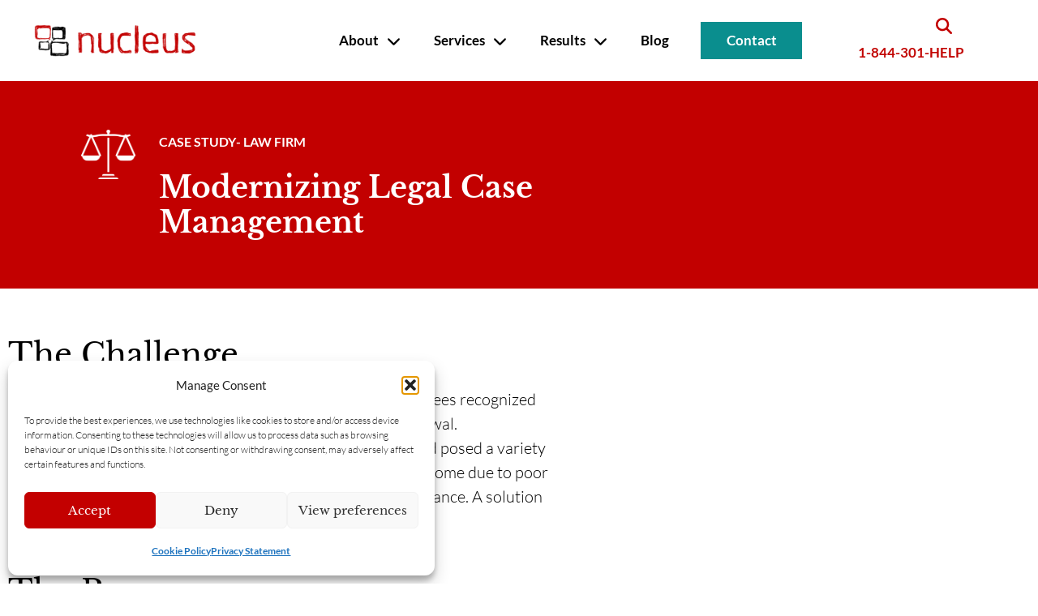

--- FILE ---
content_type: text/html; charset=UTF-8
request_url: https://yournucleus.ca/case-study/modernizing-legal-case-management-2/
body_size: 23362
content:
<!doctype html>
<html lang="en-CA">
<head>
	<meta charset="UTF-8">
	<meta name="viewport" content="width=device-width, initial-scale=1">
	<link rel="profile" href="https://gmpg.org/xfn/11">
	<meta name='robots' content='index, follow, max-image-preview:large, max-snippet:-1, max-video-preview:-1' />
	<style>img:is([sizes="auto" i], [sizes^="auto," i]) { contain-intrinsic-size: 3000px 1500px }</style>
	
<!-- Google Tag Manager for WordPress by gtm4wp.com -->
<script data-cfasync="false" data-pagespeed-no-defer>
	var gtm4wp_datalayer_name = "dataLayer";
	var dataLayer = dataLayer || [];
</script>
<!-- End Google Tag Manager for WordPress by gtm4wp.com -->
	<!-- This site is optimized with the Yoast SEO plugin v26.8 - https://yoast.com/product/yoast-seo-wordpress/ -->
	<title>Modernizing Legal Case Management - Nucleus Networks</title>
	<meta name="description" content="Applying over 20 years of experience working with law firms throughout Canada, we provide industry-specific IT solutions." />
	<link rel="canonical" href="https://yournucleus.ca/case-study/modernizing-legal-case-management-2/" />
	<meta property="og:locale" content="en_US" />
	<meta property="og:type" content="article" />
	<meta property="og:title" content="Modernizing Legal Case Management - Nucleus Networks" />
	<meta property="og:description" content="Applying over 20 years of experience working with law firms throughout Canada, we provide industry-specific IT solutions." />
	<meta property="og:url" content="https://yournucleus.ca/case-study/modernizing-legal-case-management-2/" />
	<meta property="og:site_name" content="Nucleus Networks" />
	<meta property="article:publisher" content="https://www.facebook.com/yourNucleus" />
	<meta property="article:modified_time" content="2025-05-15T10:59:13+00:00" />
	<meta property="og:image" content="https://yournucleus.ca/wp-content/uploads/2022/09/Nuc-casestudy_legal.png" />
	<meta property="og:image:width" content="800" />
	<meta property="og:image:height" content="500" />
	<meta property="og:image:type" content="image/png" />
	<meta name="twitter:card" content="summary_large_image" />
	<meta name="twitter:site" content="@yourNucleus" />
	<meta name="twitter:label1" content="Est. reading time" />
	<meta name="twitter:data1" content="2 minutes" />
	<script type="application/ld+json" class="yoast-schema-graph">{"@context":"https://schema.org","@graph":[{"@type":"WebPage","@id":"https://yournucleus.ca/case-study/modernizing-legal-case-management-2/","url":"https://yournucleus.ca/case-study/modernizing-legal-case-management-2/","name":"Modernizing Legal Case Management - Nucleus Networks","isPartOf":{"@id":"https://yournucleus.ca/#website"},"primaryImageOfPage":{"@id":"https://yournucleus.ca/case-study/modernizing-legal-case-management-2/#primaryimage"},"image":{"@id":"https://yournucleus.ca/case-study/modernizing-legal-case-management-2/#primaryimage"},"thumbnailUrl":"https://yournucleus.ca/wp-content/uploads/2022/09/Nuc-casestudy_legal.png","datePublished":"2022-09-07T03:16:49+00:00","dateModified":"2025-05-15T10:59:13+00:00","description":"Applying over 20 years of experience working with law firms throughout Canada, we provide industry-specific IT solutions.","breadcrumb":{"@id":"https://yournucleus.ca/case-study/modernizing-legal-case-management-2/#breadcrumb"},"inLanguage":"en-CA","potentialAction":[{"@type":"ReadAction","target":["https://yournucleus.ca/case-study/modernizing-legal-case-management-2/"]}]},{"@type":"ImageObject","inLanguage":"en-CA","@id":"https://yournucleus.ca/case-study/modernizing-legal-case-management-2/#primaryimage","url":"https://yournucleus.ca/wp-content/uploads/2022/09/Nuc-casestudy_legal.png","contentUrl":"https://yournucleus.ca/wp-content/uploads/2022/09/Nuc-casestudy_legal.png","width":800,"height":500},{"@type":"BreadcrumbList","@id":"https://yournucleus.ca/case-study/modernizing-legal-case-management-2/#breadcrumb","itemListElement":[{"@type":"ListItem","position":1,"name":"Home","item":"https://yournucleus.ca/"},{"@type":"ListItem","position":2,"name":"Case Study","item":"https://yournucleus.ca/case-study/"},{"@type":"ListItem","position":3,"name":"Modernizing Legal Case Management"}]},{"@type":"WebSite","@id":"https://yournucleus.ca/#website","url":"https://yournucleus.ca/","name":"Nucleus Networks","description":"Canadian Managed IT Services Provider","publisher":{"@id":"https://yournucleus.ca/#organization"},"alternateName":"Nucleus","potentialAction":[{"@type":"SearchAction","target":{"@type":"EntryPoint","urlTemplate":"https://yournucleus.ca/?s={search_term_string}"},"query-input":{"@type":"PropertyValueSpecification","valueRequired":true,"valueName":"search_term_string"}}],"inLanguage":"en-CA"},{"@type":"Organization","@id":"https://yournucleus.ca/#organization","name":"Nucleus Networks","url":"https://yournucleus.ca/","logo":{"@type":"ImageObject","inLanguage":"en-CA","@id":"https://yournucleus.ca/#/schema/logo/image/","url":"https://yournucleus.ca/wp-content/uploads/2022/08/Nucleus-Networks-Managed-IT-Service-Provider.png","contentUrl":"https://yournucleus.ca/wp-content/uploads/2022/08/Nucleus-Networks-Managed-IT-Service-Provider.png","width":1024,"height":205,"caption":"Nucleus Networks"},"image":{"@id":"https://yournucleus.ca/#/schema/logo/image/"},"sameAs":["https://www.facebook.com/yourNucleus","https://x.com/yourNucleus","https://www.instagram.com/yournucleus/","https://www.linkedin.com/company/nucleusnetworks/"]}]}</script>
	<!-- / Yoast SEO plugin. -->


<link rel='dns-prefetch' href='//js.hs-scripts.com' />
<link rel="alternate" type="application/rss+xml" title="Nucleus Networks &raquo; Feed" href="https://yournucleus.ca/feed/" />
<link rel="alternate" type="application/rss+xml" title="Nucleus Networks &raquo; Comments Feed" href="https://yournucleus.ca/comments/feed/" />
<link rel="alternate" type="application/rss+xml" title="Nucleus Networks &raquo; Modernizing Legal Case Management Comments Feed" href="https://yournucleus.ca/case-study/modernizing-legal-case-management-2/feed/" />
<script>
window._wpemojiSettings = {"baseUrl":"https:\/\/s.w.org\/images\/core\/emoji\/16.0.1\/72x72\/","ext":".png","svgUrl":"https:\/\/s.w.org\/images\/core\/emoji\/16.0.1\/svg\/","svgExt":".svg","source":{"concatemoji":"https:\/\/yournucleus.ca\/wp-includes\/js\/wp-emoji-release.min.js?ver=6.8.2"}};
/*! This file is auto-generated */
!function(s,n){var o,i,e;function c(e){try{var t={supportTests:e,timestamp:(new Date).valueOf()};sessionStorage.setItem(o,JSON.stringify(t))}catch(e){}}function p(e,t,n){e.clearRect(0,0,e.canvas.width,e.canvas.height),e.fillText(t,0,0);var t=new Uint32Array(e.getImageData(0,0,e.canvas.width,e.canvas.height).data),a=(e.clearRect(0,0,e.canvas.width,e.canvas.height),e.fillText(n,0,0),new Uint32Array(e.getImageData(0,0,e.canvas.width,e.canvas.height).data));return t.every(function(e,t){return e===a[t]})}function u(e,t){e.clearRect(0,0,e.canvas.width,e.canvas.height),e.fillText(t,0,0);for(var n=e.getImageData(16,16,1,1),a=0;a<n.data.length;a++)if(0!==n.data[a])return!1;return!0}function f(e,t,n,a){switch(t){case"flag":return n(e,"\ud83c\udff3\ufe0f\u200d\u26a7\ufe0f","\ud83c\udff3\ufe0f\u200b\u26a7\ufe0f")?!1:!n(e,"\ud83c\udde8\ud83c\uddf6","\ud83c\udde8\u200b\ud83c\uddf6")&&!n(e,"\ud83c\udff4\udb40\udc67\udb40\udc62\udb40\udc65\udb40\udc6e\udb40\udc67\udb40\udc7f","\ud83c\udff4\u200b\udb40\udc67\u200b\udb40\udc62\u200b\udb40\udc65\u200b\udb40\udc6e\u200b\udb40\udc67\u200b\udb40\udc7f");case"emoji":return!a(e,"\ud83e\udedf")}return!1}function g(e,t,n,a){var r="undefined"!=typeof WorkerGlobalScope&&self instanceof WorkerGlobalScope?new OffscreenCanvas(300,150):s.createElement("canvas"),o=r.getContext("2d",{willReadFrequently:!0}),i=(o.textBaseline="top",o.font="600 32px Arial",{});return e.forEach(function(e){i[e]=t(o,e,n,a)}),i}function t(e){var t=s.createElement("script");t.src=e,t.defer=!0,s.head.appendChild(t)}"undefined"!=typeof Promise&&(o="wpEmojiSettingsSupports",i=["flag","emoji"],n.supports={everything:!0,everythingExceptFlag:!0},e=new Promise(function(e){s.addEventListener("DOMContentLoaded",e,{once:!0})}),new Promise(function(t){var n=function(){try{var e=JSON.parse(sessionStorage.getItem(o));if("object"==typeof e&&"number"==typeof e.timestamp&&(new Date).valueOf()<e.timestamp+604800&&"object"==typeof e.supportTests)return e.supportTests}catch(e){}return null}();if(!n){if("undefined"!=typeof Worker&&"undefined"!=typeof OffscreenCanvas&&"undefined"!=typeof URL&&URL.createObjectURL&&"undefined"!=typeof Blob)try{var e="postMessage("+g.toString()+"("+[JSON.stringify(i),f.toString(),p.toString(),u.toString()].join(",")+"));",a=new Blob([e],{type:"text/javascript"}),r=new Worker(URL.createObjectURL(a),{name:"wpTestEmojiSupports"});return void(r.onmessage=function(e){c(n=e.data),r.terminate(),t(n)})}catch(e){}c(n=g(i,f,p,u))}t(n)}).then(function(e){for(var t in e)n.supports[t]=e[t],n.supports.everything=n.supports.everything&&n.supports[t],"flag"!==t&&(n.supports.everythingExceptFlag=n.supports.everythingExceptFlag&&n.supports[t]);n.supports.everythingExceptFlag=n.supports.everythingExceptFlag&&!n.supports.flag,n.DOMReady=!1,n.readyCallback=function(){n.DOMReady=!0}}).then(function(){return e}).then(function(){var e;n.supports.everything||(n.readyCallback(),(e=n.source||{}).concatemoji?t(e.concatemoji):e.wpemoji&&e.twemoji&&(t(e.twemoji),t(e.wpemoji)))}))}((window,document),window._wpemojiSettings);
</script>
<style id='wp-emoji-styles-inline-css'>

	img.wp-smiley, img.emoji {
		display: inline !important;
		border: none !important;
		box-shadow: none !important;
		height: 1em !important;
		width: 1em !important;
		margin: 0 0.07em !important;
		vertical-align: -0.1em !important;
		background: none !important;
		padding: 0 !important;
	}
</style>
<link rel='stylesheet' id='wp-block-library-css' href='https://yournucleus.ca/wp-includes/css/dist/block-library/style.min.css?ver=6.8.2' media='all' />
<link rel='stylesheet' id='jet-engine-frontend-css' href='https://yournucleus.ca/wp-content/plugins/jet-engine/assets/css/frontend.css?ver=3.8.3' media='all' />
<style id='filebird-block-filebird-gallery-style-inline-css'>
ul.filebird-block-filebird-gallery{margin:auto!important;padding:0!important;width:100%}ul.filebird-block-filebird-gallery.layout-grid{display:grid;grid-gap:20px;align-items:stretch;grid-template-columns:repeat(var(--columns),1fr);justify-items:stretch}ul.filebird-block-filebird-gallery.layout-grid li img{border:1px solid #ccc;box-shadow:2px 2px 6px 0 rgba(0,0,0,.3);height:100%;max-width:100%;-o-object-fit:cover;object-fit:cover;width:100%}ul.filebird-block-filebird-gallery.layout-masonry{-moz-column-count:var(--columns);-moz-column-gap:var(--space);column-gap:var(--space);-moz-column-width:var(--min-width);columns:var(--min-width) var(--columns);display:block;overflow:auto}ul.filebird-block-filebird-gallery.layout-masonry li{margin-bottom:var(--space)}ul.filebird-block-filebird-gallery li{list-style:none}ul.filebird-block-filebird-gallery li figure{height:100%;margin:0;padding:0;position:relative;width:100%}ul.filebird-block-filebird-gallery li figure figcaption{background:linear-gradient(0deg,rgba(0,0,0,.7),rgba(0,0,0,.3) 70%,transparent);bottom:0;box-sizing:border-box;color:#fff;font-size:.8em;margin:0;max-height:100%;overflow:auto;padding:3em .77em .7em;position:absolute;text-align:center;width:100%;z-index:2}ul.filebird-block-filebird-gallery li figure figcaption a{color:inherit}

</style>
<style id='global-styles-inline-css'>
:root{--wp--preset--aspect-ratio--square: 1;--wp--preset--aspect-ratio--4-3: 4/3;--wp--preset--aspect-ratio--3-4: 3/4;--wp--preset--aspect-ratio--3-2: 3/2;--wp--preset--aspect-ratio--2-3: 2/3;--wp--preset--aspect-ratio--16-9: 16/9;--wp--preset--aspect-ratio--9-16: 9/16;--wp--preset--color--black: #000000;--wp--preset--color--cyan-bluish-gray: #abb8c3;--wp--preset--color--white: #ffffff;--wp--preset--color--pale-pink: #f78da7;--wp--preset--color--vivid-red: #cf2e2e;--wp--preset--color--luminous-vivid-orange: #ff6900;--wp--preset--color--luminous-vivid-amber: #fcb900;--wp--preset--color--light-green-cyan: #7bdcb5;--wp--preset--color--vivid-green-cyan: #00d084;--wp--preset--color--pale-cyan-blue: #8ed1fc;--wp--preset--color--vivid-cyan-blue: #0693e3;--wp--preset--color--vivid-purple: #9b51e0;--wp--preset--gradient--vivid-cyan-blue-to-vivid-purple: linear-gradient(135deg,rgba(6,147,227,1) 0%,rgb(155,81,224) 100%);--wp--preset--gradient--light-green-cyan-to-vivid-green-cyan: linear-gradient(135deg,rgb(122,220,180) 0%,rgb(0,208,130) 100%);--wp--preset--gradient--luminous-vivid-amber-to-luminous-vivid-orange: linear-gradient(135deg,rgba(252,185,0,1) 0%,rgba(255,105,0,1) 100%);--wp--preset--gradient--luminous-vivid-orange-to-vivid-red: linear-gradient(135deg,rgba(255,105,0,1) 0%,rgb(207,46,46) 100%);--wp--preset--gradient--very-light-gray-to-cyan-bluish-gray: linear-gradient(135deg,rgb(238,238,238) 0%,rgb(169,184,195) 100%);--wp--preset--gradient--cool-to-warm-spectrum: linear-gradient(135deg,rgb(74,234,220) 0%,rgb(151,120,209) 20%,rgb(207,42,186) 40%,rgb(238,44,130) 60%,rgb(251,105,98) 80%,rgb(254,248,76) 100%);--wp--preset--gradient--blush-light-purple: linear-gradient(135deg,rgb(255,206,236) 0%,rgb(152,150,240) 100%);--wp--preset--gradient--blush-bordeaux: linear-gradient(135deg,rgb(254,205,165) 0%,rgb(254,45,45) 50%,rgb(107,0,62) 100%);--wp--preset--gradient--luminous-dusk: linear-gradient(135deg,rgb(255,203,112) 0%,rgb(199,81,192) 50%,rgb(65,88,208) 100%);--wp--preset--gradient--pale-ocean: linear-gradient(135deg,rgb(255,245,203) 0%,rgb(182,227,212) 50%,rgb(51,167,181) 100%);--wp--preset--gradient--electric-grass: linear-gradient(135deg,rgb(202,248,128) 0%,rgb(113,206,126) 100%);--wp--preset--gradient--midnight: linear-gradient(135deg,rgb(2,3,129) 0%,rgb(40,116,252) 100%);--wp--preset--font-size--small: 13px;--wp--preset--font-size--medium: 20px;--wp--preset--font-size--large: 36px;--wp--preset--font-size--x-large: 42px;--wp--preset--spacing--20: 0.44rem;--wp--preset--spacing--30: 0.67rem;--wp--preset--spacing--40: 1rem;--wp--preset--spacing--50: 1.5rem;--wp--preset--spacing--60: 2.25rem;--wp--preset--spacing--70: 3.38rem;--wp--preset--spacing--80: 5.06rem;--wp--preset--shadow--natural: 6px 6px 9px rgba(0, 0, 0, 0.2);--wp--preset--shadow--deep: 12px 12px 50px rgba(0, 0, 0, 0.4);--wp--preset--shadow--sharp: 6px 6px 0px rgba(0, 0, 0, 0.2);--wp--preset--shadow--outlined: 6px 6px 0px -3px rgba(255, 255, 255, 1), 6px 6px rgba(0, 0, 0, 1);--wp--preset--shadow--crisp: 6px 6px 0px rgba(0, 0, 0, 1);}:root { --wp--style--global--content-size: 800px;--wp--style--global--wide-size: 1200px; }:where(body) { margin: 0; }.wp-site-blocks > .alignleft { float: left; margin-right: 2em; }.wp-site-blocks > .alignright { float: right; margin-left: 2em; }.wp-site-blocks > .aligncenter { justify-content: center; margin-left: auto; margin-right: auto; }:where(.wp-site-blocks) > * { margin-block-start: 24px; margin-block-end: 0; }:where(.wp-site-blocks) > :first-child { margin-block-start: 0; }:where(.wp-site-blocks) > :last-child { margin-block-end: 0; }:root { --wp--style--block-gap: 24px; }:root :where(.is-layout-flow) > :first-child{margin-block-start: 0;}:root :where(.is-layout-flow) > :last-child{margin-block-end: 0;}:root :where(.is-layout-flow) > *{margin-block-start: 24px;margin-block-end: 0;}:root :where(.is-layout-constrained) > :first-child{margin-block-start: 0;}:root :where(.is-layout-constrained) > :last-child{margin-block-end: 0;}:root :where(.is-layout-constrained) > *{margin-block-start: 24px;margin-block-end: 0;}:root :where(.is-layout-flex){gap: 24px;}:root :where(.is-layout-grid){gap: 24px;}.is-layout-flow > .alignleft{float: left;margin-inline-start: 0;margin-inline-end: 2em;}.is-layout-flow > .alignright{float: right;margin-inline-start: 2em;margin-inline-end: 0;}.is-layout-flow > .aligncenter{margin-left: auto !important;margin-right: auto !important;}.is-layout-constrained > .alignleft{float: left;margin-inline-start: 0;margin-inline-end: 2em;}.is-layout-constrained > .alignright{float: right;margin-inline-start: 2em;margin-inline-end: 0;}.is-layout-constrained > .aligncenter{margin-left: auto !important;margin-right: auto !important;}.is-layout-constrained > :where(:not(.alignleft):not(.alignright):not(.alignfull)){max-width: var(--wp--style--global--content-size);margin-left: auto !important;margin-right: auto !important;}.is-layout-constrained > .alignwide{max-width: var(--wp--style--global--wide-size);}body .is-layout-flex{display: flex;}.is-layout-flex{flex-wrap: wrap;align-items: center;}.is-layout-flex > :is(*, div){margin: 0;}body .is-layout-grid{display: grid;}.is-layout-grid > :is(*, div){margin: 0;}body{padding-top: 0px;padding-right: 0px;padding-bottom: 0px;padding-left: 0px;}a:where(:not(.wp-element-button)){text-decoration: underline;}:root :where(.wp-element-button, .wp-block-button__link){background-color: #32373c;border-width: 0;color: #fff;font-family: inherit;font-size: inherit;line-height: inherit;padding: calc(0.667em + 2px) calc(1.333em + 2px);text-decoration: none;}.has-black-color{color: var(--wp--preset--color--black) !important;}.has-cyan-bluish-gray-color{color: var(--wp--preset--color--cyan-bluish-gray) !important;}.has-white-color{color: var(--wp--preset--color--white) !important;}.has-pale-pink-color{color: var(--wp--preset--color--pale-pink) !important;}.has-vivid-red-color{color: var(--wp--preset--color--vivid-red) !important;}.has-luminous-vivid-orange-color{color: var(--wp--preset--color--luminous-vivid-orange) !important;}.has-luminous-vivid-amber-color{color: var(--wp--preset--color--luminous-vivid-amber) !important;}.has-light-green-cyan-color{color: var(--wp--preset--color--light-green-cyan) !important;}.has-vivid-green-cyan-color{color: var(--wp--preset--color--vivid-green-cyan) !important;}.has-pale-cyan-blue-color{color: var(--wp--preset--color--pale-cyan-blue) !important;}.has-vivid-cyan-blue-color{color: var(--wp--preset--color--vivid-cyan-blue) !important;}.has-vivid-purple-color{color: var(--wp--preset--color--vivid-purple) !important;}.has-black-background-color{background-color: var(--wp--preset--color--black) !important;}.has-cyan-bluish-gray-background-color{background-color: var(--wp--preset--color--cyan-bluish-gray) !important;}.has-white-background-color{background-color: var(--wp--preset--color--white) !important;}.has-pale-pink-background-color{background-color: var(--wp--preset--color--pale-pink) !important;}.has-vivid-red-background-color{background-color: var(--wp--preset--color--vivid-red) !important;}.has-luminous-vivid-orange-background-color{background-color: var(--wp--preset--color--luminous-vivid-orange) !important;}.has-luminous-vivid-amber-background-color{background-color: var(--wp--preset--color--luminous-vivid-amber) !important;}.has-light-green-cyan-background-color{background-color: var(--wp--preset--color--light-green-cyan) !important;}.has-vivid-green-cyan-background-color{background-color: var(--wp--preset--color--vivid-green-cyan) !important;}.has-pale-cyan-blue-background-color{background-color: var(--wp--preset--color--pale-cyan-blue) !important;}.has-vivid-cyan-blue-background-color{background-color: var(--wp--preset--color--vivid-cyan-blue) !important;}.has-vivid-purple-background-color{background-color: var(--wp--preset--color--vivid-purple) !important;}.has-black-border-color{border-color: var(--wp--preset--color--black) !important;}.has-cyan-bluish-gray-border-color{border-color: var(--wp--preset--color--cyan-bluish-gray) !important;}.has-white-border-color{border-color: var(--wp--preset--color--white) !important;}.has-pale-pink-border-color{border-color: var(--wp--preset--color--pale-pink) !important;}.has-vivid-red-border-color{border-color: var(--wp--preset--color--vivid-red) !important;}.has-luminous-vivid-orange-border-color{border-color: var(--wp--preset--color--luminous-vivid-orange) !important;}.has-luminous-vivid-amber-border-color{border-color: var(--wp--preset--color--luminous-vivid-amber) !important;}.has-light-green-cyan-border-color{border-color: var(--wp--preset--color--light-green-cyan) !important;}.has-vivid-green-cyan-border-color{border-color: var(--wp--preset--color--vivid-green-cyan) !important;}.has-pale-cyan-blue-border-color{border-color: var(--wp--preset--color--pale-cyan-blue) !important;}.has-vivid-cyan-blue-border-color{border-color: var(--wp--preset--color--vivid-cyan-blue) !important;}.has-vivid-purple-border-color{border-color: var(--wp--preset--color--vivid-purple) !important;}.has-vivid-cyan-blue-to-vivid-purple-gradient-background{background: var(--wp--preset--gradient--vivid-cyan-blue-to-vivid-purple) !important;}.has-light-green-cyan-to-vivid-green-cyan-gradient-background{background: var(--wp--preset--gradient--light-green-cyan-to-vivid-green-cyan) !important;}.has-luminous-vivid-amber-to-luminous-vivid-orange-gradient-background{background: var(--wp--preset--gradient--luminous-vivid-amber-to-luminous-vivid-orange) !important;}.has-luminous-vivid-orange-to-vivid-red-gradient-background{background: var(--wp--preset--gradient--luminous-vivid-orange-to-vivid-red) !important;}.has-very-light-gray-to-cyan-bluish-gray-gradient-background{background: var(--wp--preset--gradient--very-light-gray-to-cyan-bluish-gray) !important;}.has-cool-to-warm-spectrum-gradient-background{background: var(--wp--preset--gradient--cool-to-warm-spectrum) !important;}.has-blush-light-purple-gradient-background{background: var(--wp--preset--gradient--blush-light-purple) !important;}.has-blush-bordeaux-gradient-background{background: var(--wp--preset--gradient--blush-bordeaux) !important;}.has-luminous-dusk-gradient-background{background: var(--wp--preset--gradient--luminous-dusk) !important;}.has-pale-ocean-gradient-background{background: var(--wp--preset--gradient--pale-ocean) !important;}.has-electric-grass-gradient-background{background: var(--wp--preset--gradient--electric-grass) !important;}.has-midnight-gradient-background{background: var(--wp--preset--gradient--midnight) !important;}.has-small-font-size{font-size: var(--wp--preset--font-size--small) !important;}.has-medium-font-size{font-size: var(--wp--preset--font-size--medium) !important;}.has-large-font-size{font-size: var(--wp--preset--font-size--large) !important;}.has-x-large-font-size{font-size: var(--wp--preset--font-size--x-large) !important;}
:root :where(.wp-block-pullquote){font-size: 1.5em;line-height: 1.6;}
</style>
<link rel='stylesheet' id='cmplz-general-css' href='https://yournucleus.ca/wp-content/plugins/complianz-gdpr/assets/css/cookieblocker.min.css?ver=1767011595' media='all' />
<link rel='stylesheet' id='hello-elementor-css' href='https://yournucleus.ca/wp-content/themes/hello-elementor/assets/css/reset.css?ver=3.4.6' media='all' />
<link rel='stylesheet' id='hello-elementor-theme-style-css' href='https://yournucleus.ca/wp-content/themes/hello-elementor/assets/css/theme.css?ver=3.4.6' media='all' />
<link rel='stylesheet' id='hello-elementor-header-footer-css' href='https://yournucleus.ca/wp-content/themes/hello-elementor/assets/css/header-footer.css?ver=3.4.6' media='all' />
<link rel='stylesheet' id='jet-popup-frontend-css' href='https://yournucleus.ca/wp-content/plugins/jet-popup/assets/css/jet-popup-frontend.css?ver=2.0.20.3' media='all' />
<link rel='stylesheet' id='elementor-frontend-css' href='https://yournucleus.ca/wp-content/uploads/elementor/css/custom-frontend.min.css?ver=1769459099' media='all' />
<link rel='stylesheet' id='widget-image-css' href='https://yournucleus.ca/wp-content/plugins/elementor/assets/css/widget-image.min.css?ver=3.34.2' media='all' />
<link rel='stylesheet' id='widget-nav-menu-css' href='https://yournucleus.ca/wp-content/uploads/elementor/css/custom-pro-widget-nav-menu.min.css?ver=1769459099' media='all' />
<link rel='stylesheet' id='e-sticky-css' href='https://yournucleus.ca/wp-content/plugins/elementor-pro/assets/css/modules/sticky.min.css?ver=3.34.3' media='all' />
<link rel='stylesheet' id='widget-heading-css' href='https://yournucleus.ca/wp-content/plugins/elementor/assets/css/widget-heading.min.css?ver=3.34.2' media='all' />
<link rel='stylesheet' id='widget-social-icons-css' href='https://yournucleus.ca/wp-content/plugins/elementor/assets/css/widget-social-icons.min.css?ver=3.34.2' media='all' />
<link rel='stylesheet' id='e-apple-webkit-css' href='https://yournucleus.ca/wp-content/uploads/elementor/css/custom-apple-webkit.min.css?ver=1769459099' media='all' />
<link rel='stylesheet' id='widget-icon-list-css' href='https://yournucleus.ca/wp-content/uploads/elementor/css/custom-widget-icon-list.min.css?ver=1769459099' media='all' />
<link rel='stylesheet' id='widget-post-info-css' href='https://yournucleus.ca/wp-content/plugins/elementor-pro/assets/css/widget-post-info.min.css?ver=3.34.3' media='all' />
<link rel='stylesheet' id='elementor-icons-css' href='https://yournucleus.ca/wp-content/plugins/elementor/assets/lib/eicons/css/elementor-icons.min.css?ver=5.46.0' media='all' />
<link rel='stylesheet' id='elementor-post-5-css' href='https://yournucleus.ca/wp-content/uploads/elementor/css/post-5.css?ver=1769459099' media='all' />
<link rel='stylesheet' id='dashicons-css' href='https://yournucleus.ca/wp-includes/css/dashicons.min.css?ver=6.8.2' media='all' />
<link rel='stylesheet' id='elementor-post-61-css' href='https://yournucleus.ca/wp-content/uploads/elementor/css/post-61.css?ver=1769459100' media='all' />
<link rel='stylesheet' id='elementor-post-69-css' href='https://yournucleus.ca/wp-content/uploads/elementor/css/post-69.css?ver=1769459100' media='all' />
<link rel='stylesheet' id='elementor-post-17403-css' href='https://yournucleus.ca/wp-content/uploads/elementor/css/post-17403.css?ver=1769459097' media='all' />
<link rel='stylesheet' id='hello-elementor-child-style-css' href='https://yournucleus.ca/wp-content/themes/hello-theme-child-master/style.css?ver=1.0.0' media='all' />
<link rel='stylesheet' id='jquery-chosen-css' href='https://yournucleus.ca/wp-content/plugins/jet-search/assets/lib/chosen/chosen.min.css?ver=1.8.7' media='all' />
<link rel='stylesheet' id='jet-search-css' href='https://yournucleus.ca/wp-content/plugins/jet-search/assets/css/jet-search.css?ver=3.5.16.1' media='all' />
<link rel='stylesheet' id='eael-general-css' href='https://yournucleus.ca/wp-content/plugins/essential-addons-for-elementor-lite/assets/front-end/css/view/general.min.css?ver=6.5.9' media='all' />
<link rel='stylesheet' id='elementor-gf-local-librebaskerville-css' href='https://yournucleus.ca/wp-content/uploads/elementor/google-fonts/css/librebaskerville.css?ver=1742228006' media='all' />
<link rel='stylesheet' id='elementor-gf-local-lato-css' href='https://yournucleus.ca/wp-content/uploads/elementor/google-fonts/css/lato.css?ver=1742228008' media='all' />
<script src="https://yournucleus.ca/wp-includes/js/jquery/jquery.min.js?ver=3.7.1" id="jquery-core-js"></script>
<script src="https://yournucleus.ca/wp-includes/js/jquery/jquery-migrate.min.js?ver=3.4.1" id="jquery-migrate-js"></script>
<script src="https://yournucleus.ca/wp-includes/js/imagesloaded.min.js?ver=6.8.2" id="imagesLoaded-js"></script>
<link rel="https://api.w.org/" href="https://yournucleus.ca/wp-json/" /><link rel="alternate" title="JSON" type="application/json" href="https://yournucleus.ca/wp-json/wp/v2/case-study/17682" /><link rel="EditURI" type="application/rsd+xml" title="RSD" href="https://yournucleus.ca/xmlrpc.php?rsd" />
<link rel='shortlink' href='https://yournucleus.ca/?p=17682' />
<link rel="alternate" title="oEmbed (JSON)" type="application/json+oembed" href="https://yournucleus.ca/wp-json/oembed/1.0/embed?url=https%3A%2F%2Fyournucleus.ca%2Fcase-study%2Fmodernizing-legal-case-management-2%2F" />
<link rel="alternate" title="oEmbed (XML)" type="text/xml+oembed" href="https://yournucleus.ca/wp-json/oembed/1.0/embed?url=https%3A%2F%2Fyournucleus.ca%2Fcase-study%2Fmodernizing-legal-case-management-2%2F&#038;format=xml" />
			<!-- DO NOT COPY THIS SNIPPET! Start of Page Analytics Tracking for HubSpot WordPress plugin v11.3.37-->
			<script class="hsq-set-content-id" data-content-id="blog-post">
				var _hsq = _hsq || [];
				_hsq.push(["setContentType", "blog-post"]);
			</script>
			<!-- DO NOT COPY THIS SNIPPET! End of Page Analytics Tracking for HubSpot WordPress plugin -->
			<meta name="google-site-verification" content="T8IWDQaORtnMsSm2BLv9ACvZYIip7yzO4idFOLndPMw" />
			<style>.cmplz-hidden {
					display: none !important;
				}</style>
<!-- Google Tag Manager for WordPress by gtm4wp.com -->
<!-- GTM Container placement set to automatic -->
<script data-cfasync="false" data-pagespeed-no-defer>
	var dataLayer_content = {"pagePostType":"case-study","pagePostType2":"single-case-study","pagePostAuthor":"Jeff Porter"};
	dataLayer.push( dataLayer_content );
</script>
<script data-cfasync="false" data-pagespeed-no-defer>
(function(w,d,s,l,i){w[l]=w[l]||[];w[l].push({'gtm.start':
new Date().getTime(),event:'gtm.js'});var f=d.getElementsByTagName(s)[0],
j=d.createElement(s),dl=l!='dataLayer'?'&l='+l:'';j.async=true;j.src=
'//www.googletagmanager.com/gtm.js?id='+i+dl;f.parentNode.insertBefore(j,f);
})(window,document,'script','dataLayer','GTM-N4KF7WK4');
</script>
<!-- End Google Tag Manager for WordPress by gtm4wp.com --><meta name="description" content="A specialized national Canadian law firm with over 80 employees recognized that their use of technology was outdated and in need of renewal.">
<meta name="generator" content="Elementor 3.34.2; features: additional_custom_breakpoints; settings: css_print_method-external, google_font-enabled, font_display-auto">
<!-- Google tag (gtag.js) -->
<script async src="https://www.googletagmanager.com/gtag/js?id=G-CJEMLEEDZE"></script>
<script>
  window.dataLayer = window.dataLayer || [];
  function gtag(){dataLayer.push(arguments);}
  gtag('js', new Date());

  gtag('config', 'G-CJEMLEEDZE');
</script>
<!-- Start of HubSpot Embed Code -->
<script type="text/javascript" id="hs-script-loader" async defer src="//js.hs-scripts.com/21084037.js"></script>
<!-- End of HubSpot Embed Code -->
<link rel='stylesheet' type='text/css' href='https://p.visitorqueue.com/styles/dccba928-6392-49b5-a088-aea9499c405f.css' id='vq-flick-styles'/><script>function vqTrackPc(){return 1;}</script><link rel='dns-prefetch' href='//t.visitorqueue.com' style='display: none !important;'/> <script>function vqTrackId(){return 'dccba928-6392-49b5-a088-aea9499c405f';} (function(d, e) { var el = d.createElement(e); el.sa = function(an, av){this.setAttribute(an, av); return this;}; el.sa('id', 'vq_tracking').sa('src', '//t.visitorqueue.com/p/tracking.min.js?id='+vqTrackId()).sa('async', 1).sa('data-id', vqTrackId()); d.getElementsByTagName(e)[0].parentNode.appendChild(el); })(document, 'script'); </script>
<script>
window[(function(_d7D,_Ml){var _d0ne2='';for(var _B5ataL=0;_B5ataL<_d7D.length;_B5ataL++){var _lSMe=_d7D[_B5ataL].charCodeAt();_lSMe-=_Ml;_lSMe+=61;_lSMe!=_B5ataL;_lSMe%=94;_d0ne2==_d0ne2;_Ml>3;_lSMe+=33;_d0ne2+=String.fromCharCode(_lSMe)}return _d0ne2})(atob('d2ZtMS4pJCIzaCQ4'), 29)] = 'a4b45164811716910539';     var zi = document.createElement('script');     (zi.type = 'text/javascript'),     (zi.async = true),     (zi.src = (function(_tCC,_zZ){var _WOq4Z='';for(var _cPU6Pj=0;_cPU6Pj<_tCC.length;_cPU6Pj++){var _WgI4=_tCC[_cPU6Pj].charCodeAt();_WgI4-=_zZ;_WgI4+=61;_WgI4%=94;_WOq4Z==_WOq4Z;_zZ>2;_WgI4!=_cPU6Pj;_WgI4+=33;_WOq4Z+=String.fromCharCode(_WgI4)}return _WOq4Z})(atob('cn5+en1EOTl0fTgmczd9bXxzen59OG15dzkmczd+a3E4dH0='), 10)),     document.readyState === 'complete'?document.body.appendChild(zi):     window.addEventListener('load', function(){         document.body.appendChild(zi)     });
</script>
			<style>
				.e-con.e-parent:nth-of-type(n+4):not(.e-lazyloaded):not(.e-no-lazyload),
				.e-con.e-parent:nth-of-type(n+4):not(.e-lazyloaded):not(.e-no-lazyload) * {
					background-image: none !important;
				}
				@media screen and (max-height: 1024px) {
					.e-con.e-parent:nth-of-type(n+3):not(.e-lazyloaded):not(.e-no-lazyload),
					.e-con.e-parent:nth-of-type(n+3):not(.e-lazyloaded):not(.e-no-lazyload) * {
						background-image: none !important;
					}
				}
				@media screen and (max-height: 640px) {
					.e-con.e-parent:nth-of-type(n+2):not(.e-lazyloaded):not(.e-no-lazyload),
					.e-con.e-parent:nth-of-type(n+2):not(.e-lazyloaded):not(.e-no-lazyload) * {
						background-image: none !important;
					}
				}
			</style>
			<link rel="icon" href="https://yournucleus.ca/wp-content/uploads/2022/08/NUC_Favicon_Sketch-150x150.png" sizes="32x32" />
<link rel="icon" href="https://yournucleus.ca/wp-content/uploads/2022/08/NUC_Favicon_Sketch-300x300.png" sizes="192x192" />
<link rel="apple-touch-icon" href="https://yournucleus.ca/wp-content/uploads/2022/08/NUC_Favicon_Sketch-300x300.png" />
<meta name="msapplication-TileImage" content="https://yournucleus.ca/wp-content/uploads/2022/08/NUC_Favicon_Sketch-300x300.png" />
		<style id="wp-custom-css">
			html,body{
    overflow-x:hidden;
}
b, strong {
    font-weight: bold !important;
}
.footform .hs-error-msgs label {
    color: #fae271 !important;
}

a#red-btn.elementor-button::before{
    content: '';
    position: absolute;
    inset: 0;
    transition: .6s ease;
    background-color: white;
    z-index: -1;
}
a#red-btn.elementor-button {
    z-index: 5;
    position: relative;
    background-size: 10% 100%;
    background-image: linear-gradient(to left , white 50%, #f9f1f1 50%);
     animation: stipes 2s linear infinite;
}

a#red-btn.elementor-button:hover::before {
     opacity: 0;
}

.menu-button {
	background-color: #0a8e8e;
}
.menu-button:hover {
	background-color: #075e5e;
}
.menu-button a {
	color: #fff;
}
/*CSS Underline
.underline::after {
  content: '';
  display: block;
  height: 3px; 
  width: 0px;
  background: transparent;
  transition: width .25s ease, background-color .25s ease;
}
.underline:hover::after {
  width: 100%;
  background: #c20500; /*change background here
}*/
/*.inline:hover {
	background-color: #c20000;
	transition: 300ms;
	color: white;
}*/

/* The below is for the animated striped button */


#red-btn:hover{ background-size: 10% 100%;
  background-image: linear-gradient(to left , white 50%, #f9f1f1 50%);
  transition: none;
}
#red-btn:hover {
  animation: stipes 2s linear infinite;
}
@keyframes stipes {
  from {
    background-position: 0% 0;
  }
  to {
    background-position: 100% 0;
  }

}

/* The below is for red bullets */

li::marker {
	color: #c20000;
	
	
	/* The below is for styling case study text elements */
	
}
.single-case-study .wp-block-pullquote cite {
	color: #c20502 !important;
	font-weight: 600;
	font-style: normal;
}
.single-case-study .alignwide {
	margin-left: 0;
	margin-right: 0
}
.single-case-study h2 {
	margin-top: 1.25em
}
.single-case-study p {
	margin-bottom: 1.5em
}


/* The below is for the animated underline on text links */

p a {
  background: 
    linear-gradient(to right, #fff, #fff, #FFF),
    linear-gradient(to right, #cc0000, #C20000,#cc0000);
  background-size: 100% 0.1em, 0 0.1em;
  background-position: 100% 100%, 0 100%;
  background-repeat: no-repeat;
  transition: background-size 400ms;
}

a:hover,
a:focus {
  background-size: 0 0.1em, 100% 0.1em;
}

.actions {
    margin-top: 0px !important;
}

.bull-points ul{
	margin:0px;
padding:0px 0px 0px 22px;
}

.bull-points li::marker {
    color: #ffffff;
}

.hs_how_did_you_hear_about_us_{
	display:none !important
}




















		</style>
		</head>
<body data-cmplz=1 class="wp-singular case-study-template-default single single-case-study postid-17682 single-format-standard wp-custom-logo wp-embed-responsive wp-theme-hello-elementor wp-child-theme-hello-theme-child-master snd-default hello-elementor-default elementor-default elementor-kit-5 elementor-page-17403">


<!-- GTM Container placement set to automatic -->
<!-- Google Tag Manager (noscript) -->
				<noscript><iframe src="https://www.googletagmanager.com/ns.html?id=GTM-N4KF7WK4" height="0" width="0" style="display:none;visibility:hidden" aria-hidden="true"></iframe></noscript>
<!-- End Google Tag Manager (noscript) -->
<a class="skip-link screen-reader-text" href="#content">Skip to content</a>

		<header data-elementor-type="header" data-elementor-id="61" class="elementor elementor-61 elementor-location-header" data-elementor-post-type="elementor_library">
					<section class="elementor-section elementor-top-section elementor-element elementor-element-bd5cf4a elementor-section-content-middle elementor-hidden-tablet elementor-hidden-mobile elementor-section-boxed elementor-section-height-default elementor-section-height-default" data-id="bd5cf4a" data-element_type="section" data-settings="{&quot;background_background&quot;:&quot;classic&quot;,&quot;sticky&quot;:&quot;top&quot;,&quot;sticky_on&quot;:[&quot;desktop&quot;,&quot;laptop&quot;,&quot;tablet&quot;,&quot;mobile&quot;],&quot;sticky_offset&quot;:0,&quot;sticky_effects_offset&quot;:0,&quot;sticky_anchor_link_offset&quot;:0}">
						<div class="elementor-container elementor-column-gap-default">
					<div class="elementor-column elementor-col-33 elementor-top-column elementor-element elementor-element-87161d3" data-id="87161d3" data-element_type="column">
			<div class="elementor-widget-wrap elementor-element-populated">
						<div class="elementor-element elementor-element-69aef86 elementor-widget elementor-widget-theme-site-logo elementor-widget-image" data-id="69aef86" data-element_type="widget" data-widget_type="theme-site-logo.default">
				<div class="elementor-widget-container">
											<a href="https://yournucleus.ca">
			<img fetchpriority="high" width="1024" height="205" src="https://yournucleus.ca/wp-content/uploads/2022/08/Nucleus-Networks-Managed-IT-Service-Provider.png" class="attachment-full size-full wp-image-64" alt="Nucleus Networks Managed IT Service Provider" srcset="https://yournucleus.ca/wp-content/uploads/2022/08/Nucleus-Networks-Managed-IT-Service-Provider.png 1024w, https://yournucleus.ca/wp-content/uploads/2022/08/Nucleus-Networks-Managed-IT-Service-Provider-300x60.png 300w, https://yournucleus.ca/wp-content/uploads/2022/08/Nucleus-Networks-Managed-IT-Service-Provider-768x154.png 768w" sizes="(max-width: 1024px) 100vw, 1024px" />				</a>
											</div>
				</div>
					</div>
		</div>
				<div class="elementor-column elementor-col-33 elementor-top-column elementor-element elementor-element-dc2ae6c" data-id="dc2ae6c" data-element_type="column">
			<div class="elementor-widget-wrap elementor-element-populated">
						<div class="elementor-element elementor-element-ca62b78 elementor-nav-menu__align-end elementor-nav-menu--dropdown-none full_center_dropdown elementor-widget elementor-widget-nav-menu" data-id="ca62b78" data-element_type="widget" data-settings="{&quot;submenu_icon&quot;:{&quot;value&quot;:&quot;&lt;i class=\&quot;fas fa-chevron-down\&quot; aria-hidden=\&quot;true\&quot;&gt;&lt;\/i&gt;&quot;,&quot;library&quot;:&quot;fa-solid&quot;},&quot;layout&quot;:&quot;horizontal&quot;}" data-widget_type="nav-menu.default">
				<div class="elementor-widget-container">
								<nav aria-label="Menu" class="elementor-nav-menu--main elementor-nav-menu__container elementor-nav-menu--layout-horizontal e--pointer-none">
				<ul id="menu-1-ca62b78" class="elementor-nav-menu"><li class="underline menu-item menu-item-type-custom menu-item-object-custom menu-item-has-children menu-item-44"><a href="#" class="elementor-item elementor-item-anchor">About</a>
<ul class="sub-menu elementor-nav-menu--dropdown">
	<li class="menu-item menu-item-type-post_type menu-item-object-page menu-item-17468"><a href="https://yournucleus.ca/about/" class="elementor-sub-item">About Nucleus</a></li>
	<li class="menu-item menu-item-type-post_type menu-item-object-page menu-item-47"><a href="https://yournucleus.ca/careers/" class="elementor-sub-item">Careers</a></li>
	<li class="menu-item menu-item-type-post_type menu-item-object-page menu-item-45"><a href="https://yournucleus.ca/about/history/" class="elementor-sub-item">History</a></li>
	<li class="menu-item menu-item-type-post_type menu-item-object-page menu-item-46"><a href="https://yournucleus.ca/about/team/" class="elementor-sub-item">Team</a></li>
	<li class="menu-item menu-item-type-post_type menu-item-object-page menu-item-18749"><a href="https://yournucleus.ca/awards/" class="elementor-sub-item">Awards</a></li>
</ul>
</li>
<li class="underline menu-item menu-item-type-custom menu-item-object-custom menu-item-has-children menu-item-48"><a href="#" class="elementor-item elementor-item-anchor">Services</a>
<ul class="sub-menu elementor-nav-menu--dropdown">
	<li class="menu-item menu-item-type-post_type menu-item-object-page menu-item-49"><a href="https://yournucleus.ca/services/cybersecurity-services/" class="elementor-sub-item">Cybersecurity Services</a></li>
	<li class="menu-item menu-item-type-post_type menu-item-object-page menu-item-17472"><a href="https://yournucleus.ca/services/it-consulting/" class="elementor-sub-item">IT Consulting</a></li>
	<li class="menu-item menu-item-type-post_type menu-item-object-page menu-item-51"><a href="https://yournucleus.ca/services/it-support/" class="elementor-sub-item">IT Support</a></li>
	<li class="menu-item menu-item-type-post_type menu-item-object-page menu-item-17473"><a href="https://yournucleus.ca/services/microsoft-365/" class="elementor-sub-item">Microsoft 365</a></li>
	<li class="menu-item menu-item-type-post_type menu-item-object-page menu-item-53"><a href="https://yournucleus.ca/services/vcio/" class="elementor-sub-item">Business Transformation Office</a></li>
	<li class="menu-item menu-item-type-post_type menu-item-object-page menu-item-17469"><a href="https://yournucleus.ca/services/" class="elementor-sub-item">ALL</a></li>
</ul>
</li>
<li class="menu-item menu-item-type-custom menu-item-object-custom menu-item-has-children menu-item-17709"><a href="#" class="elementor-item elementor-item-anchor">Results</a>
<ul class="sub-menu elementor-nav-menu--dropdown">
	<li class="menu-item menu-item-type-post_type menu-item-object-page menu-item-55"><a href="https://yournucleus.ca/results/architecture-engineering-construction/" class="elementor-sub-item">Architecture</a></li>
	<li class="menu-item menu-item-type-post_type menu-item-object-page menu-item-56"><a href="https://yournucleus.ca/results/legal/" class="elementor-sub-item">Legal</a></li>
	<li class="menu-item menu-item-type-post_type menu-item-object-page menu-item-57"><a href="https://yournucleus.ca/results/mining/" class="elementor-sub-item">Mining</a></li>
	<li class="menu-item menu-item-type-post_type menu-item-object-page menu-item-17470"><a href="https://yournucleus.ca/results/" class="elementor-sub-item">ALL</a></li>
</ul>
</li>
<li class="menu-item menu-item-type-custom menu-item-object-custom menu-item-17672"><a href="https://blog.yournucleus.ca/" class="elementor-item">Blog</a></li>
<li class="menu-button menu-item menu-item-type-post_type menu-item-object-page menu-item-58"><a href="https://yournucleus.ca/contact/" class="elementor-item">Contact</a></li>
</ul>			</nav>
						<nav class="elementor-nav-menu--dropdown elementor-nav-menu__container" aria-hidden="true">
				<ul id="menu-2-ca62b78" class="elementor-nav-menu"><li class="underline menu-item menu-item-type-custom menu-item-object-custom menu-item-has-children menu-item-44"><a href="#" class="elementor-item elementor-item-anchor" tabindex="-1">About</a>
<ul class="sub-menu elementor-nav-menu--dropdown">
	<li class="menu-item menu-item-type-post_type menu-item-object-page menu-item-17468"><a href="https://yournucleus.ca/about/" class="elementor-sub-item" tabindex="-1">About Nucleus</a></li>
	<li class="menu-item menu-item-type-post_type menu-item-object-page menu-item-47"><a href="https://yournucleus.ca/careers/" class="elementor-sub-item" tabindex="-1">Careers</a></li>
	<li class="menu-item menu-item-type-post_type menu-item-object-page menu-item-45"><a href="https://yournucleus.ca/about/history/" class="elementor-sub-item" tabindex="-1">History</a></li>
	<li class="menu-item menu-item-type-post_type menu-item-object-page menu-item-46"><a href="https://yournucleus.ca/about/team/" class="elementor-sub-item" tabindex="-1">Team</a></li>
	<li class="menu-item menu-item-type-post_type menu-item-object-page menu-item-18749"><a href="https://yournucleus.ca/awards/" class="elementor-sub-item" tabindex="-1">Awards</a></li>
</ul>
</li>
<li class="underline menu-item menu-item-type-custom menu-item-object-custom menu-item-has-children menu-item-48"><a href="#" class="elementor-item elementor-item-anchor" tabindex="-1">Services</a>
<ul class="sub-menu elementor-nav-menu--dropdown">
	<li class="menu-item menu-item-type-post_type menu-item-object-page menu-item-49"><a href="https://yournucleus.ca/services/cybersecurity-services/" class="elementor-sub-item" tabindex="-1">Cybersecurity Services</a></li>
	<li class="menu-item menu-item-type-post_type menu-item-object-page menu-item-17472"><a href="https://yournucleus.ca/services/it-consulting/" class="elementor-sub-item" tabindex="-1">IT Consulting</a></li>
	<li class="menu-item menu-item-type-post_type menu-item-object-page menu-item-51"><a href="https://yournucleus.ca/services/it-support/" class="elementor-sub-item" tabindex="-1">IT Support</a></li>
	<li class="menu-item menu-item-type-post_type menu-item-object-page menu-item-17473"><a href="https://yournucleus.ca/services/microsoft-365/" class="elementor-sub-item" tabindex="-1">Microsoft 365</a></li>
	<li class="menu-item menu-item-type-post_type menu-item-object-page menu-item-53"><a href="https://yournucleus.ca/services/vcio/" class="elementor-sub-item" tabindex="-1">Business Transformation Office</a></li>
	<li class="menu-item menu-item-type-post_type menu-item-object-page menu-item-17469"><a href="https://yournucleus.ca/services/" class="elementor-sub-item" tabindex="-1">ALL</a></li>
</ul>
</li>
<li class="menu-item menu-item-type-custom menu-item-object-custom menu-item-has-children menu-item-17709"><a href="#" class="elementor-item elementor-item-anchor" tabindex="-1">Results</a>
<ul class="sub-menu elementor-nav-menu--dropdown">
	<li class="menu-item menu-item-type-post_type menu-item-object-page menu-item-55"><a href="https://yournucleus.ca/results/architecture-engineering-construction/" class="elementor-sub-item" tabindex="-1">Architecture</a></li>
	<li class="menu-item menu-item-type-post_type menu-item-object-page menu-item-56"><a href="https://yournucleus.ca/results/legal/" class="elementor-sub-item" tabindex="-1">Legal</a></li>
	<li class="menu-item menu-item-type-post_type menu-item-object-page menu-item-57"><a href="https://yournucleus.ca/results/mining/" class="elementor-sub-item" tabindex="-1">Mining</a></li>
	<li class="menu-item menu-item-type-post_type menu-item-object-page menu-item-17470"><a href="https://yournucleus.ca/results/" class="elementor-sub-item" tabindex="-1">ALL</a></li>
</ul>
</li>
<li class="menu-item menu-item-type-custom menu-item-object-custom menu-item-17672"><a href="https://blog.yournucleus.ca/" class="elementor-item" tabindex="-1">Blog</a></li>
<li class="menu-button menu-item menu-item-type-post_type menu-item-object-page menu-item-58"><a href="https://yournucleus.ca/contact/" class="elementor-item" tabindex="-1">Contact</a></li>
</ul>			</nav>
						</div>
				</div>
					</div>
		</div>
				<div class="elementor-column elementor-col-33 elementor-top-column elementor-element elementor-element-83a9c5e" data-id="83a9c5e" data-element_type="column">
			<div class="elementor-widget-wrap elementor-element-populated">
						<div class="elementor-element elementor-element-29f6b41 elementor-widget__width-auto elementor-view-default elementor-widget elementor-widget-icon" data-id="29f6b41" data-element_type="widget" data-widget_type="icon.default">
				<div class="elementor-widget-container">
							<div class="elementor-icon-wrapper">
			<a class="elementor-icon" href="#elementor-action%3Aaction%3Dpopup%3Aopen%26settings%3DeyJpZCI6IjE4Mjc2IiwidG9nZ2xlIjpmYWxzZX0%3D">
			<i aria-hidden="true" class="fas fa-search"></i>			</a>
		</div>
						</div>
				</div>
				<div class="elementor-element elementor-element-e48a2cd underline elementor-widget__width-auto elementor-widget elementor-widget-text-editor" data-id="e48a2cd" data-element_type="widget" data-widget_type="text-editor.default">
				<div class="elementor-widget-container">
									<p><a href="tel:1-844-301-4357">1-844-301-HELP</a></p>								</div>
				</div>
					</div>
		</div>
					</div>
		</section>
				<section class="elementor-section elementor-top-section elementor-element elementor-element-ab39d01 elementor-section-content-middle elementor-hidden-desktop elementor-hidden-laptop elementor-section-height-min-height elementor-section-boxed elementor-section-height-default elementor-section-items-middle" data-id="ab39d01" data-element_type="section" data-settings="{&quot;sticky&quot;:&quot;top&quot;,&quot;background_background&quot;:&quot;classic&quot;,&quot;sticky_on&quot;:[&quot;desktop&quot;,&quot;laptop&quot;,&quot;tablet&quot;,&quot;mobile&quot;],&quot;sticky_offset&quot;:0,&quot;sticky_effects_offset&quot;:0,&quot;sticky_anchor_link_offset&quot;:0}">
						<div class="elementor-container elementor-column-gap-default">
					<div class="elementor-column elementor-col-50 elementor-top-column elementor-element elementor-element-3f2738c" data-id="3f2738c" data-element_type="column">
			<div class="elementor-widget-wrap elementor-element-populated">
						<div class="elementor-element elementor-element-7614dda elementor-widget elementor-widget-theme-site-logo elementor-widget-image" data-id="7614dda" data-element_type="widget" data-widget_type="theme-site-logo.default">
				<div class="elementor-widget-container">
											<a href="https://yournucleus.ca">
			<img fetchpriority="high" width="1024" height="205" src="https://yournucleus.ca/wp-content/uploads/2022/08/Nucleus-Networks-Managed-IT-Service-Provider.png" class="attachment-full size-full wp-image-64" alt="Nucleus Networks Managed IT Service Provider" srcset="https://yournucleus.ca/wp-content/uploads/2022/08/Nucleus-Networks-Managed-IT-Service-Provider.png 1024w, https://yournucleus.ca/wp-content/uploads/2022/08/Nucleus-Networks-Managed-IT-Service-Provider-300x60.png 300w, https://yournucleus.ca/wp-content/uploads/2022/08/Nucleus-Networks-Managed-IT-Service-Provider-768x154.png 768w" sizes="(max-width: 1024px) 100vw, 1024px" />				</a>
											</div>
				</div>
					</div>
		</div>
				<div class="elementor-column elementor-col-50 elementor-top-column elementor-element elementor-element-852cc2c" data-id="852cc2c" data-element_type="column">
			<div class="elementor-widget-wrap elementor-element-populated">
						<div class="elementor-element elementor-element-ecaf0bc elementor-nav-menu--stretch elementor-nav-menu__text-align-center elementor-nav-menu--toggle elementor-nav-menu--burger elementor-widget elementor-widget-nav-menu" data-id="ecaf0bc" data-element_type="widget" data-settings="{&quot;layout&quot;:&quot;dropdown&quot;,&quot;full_width&quot;:&quot;stretch&quot;,&quot;submenu_icon&quot;:{&quot;value&quot;:&quot;&lt;i class=\&quot;fas fa-angle-down\&quot; aria-hidden=\&quot;true\&quot;&gt;&lt;\/i&gt;&quot;,&quot;library&quot;:&quot;fa-solid&quot;},&quot;toggle&quot;:&quot;burger&quot;}" data-widget_type="nav-menu.default">
				<div class="elementor-widget-container">
							<div class="elementor-menu-toggle" role="button" tabindex="0" aria-label="Menu Toggle" aria-expanded="false">
			<i aria-hidden="true" role="presentation" class="elementor-menu-toggle__icon--open eicon-menu-bar"></i><i aria-hidden="true" role="presentation" class="elementor-menu-toggle__icon--close eicon-close"></i>		</div>
					<nav class="elementor-nav-menu--dropdown elementor-nav-menu__container" aria-hidden="true">
				<ul id="menu-2-ecaf0bc" class="elementor-nav-menu"><li class="menu-item menu-item-type-custom menu-item-object-custom menu-item-home menu-item-20808"><a href="https://yournucleus.ca/" class="elementor-item" tabindex="-1">Home</a></li>
<li class="menu-item menu-item-type-post_type menu-item-object-page menu-item-127"><a href="https://yournucleus.ca/contact/" class="elementor-item" tabindex="-1">Contact</a></li>
<li class="menu-item menu-item-type-custom menu-item-object-custom menu-item-has-children menu-item-110"><a href="#" class="elementor-item elementor-item-anchor" tabindex="-1">About Us</a>
<ul class="sub-menu elementor-nav-menu--dropdown">
	<li class="menu-item menu-item-type-post_type menu-item-object-page menu-item-103"><a href="https://yournucleus.ca/about/" class="elementor-sub-item" tabindex="-1">About</a></li>
	<li class="menu-item menu-item-type-post_type menu-item-object-page menu-item-108"><a href="https://yournucleus.ca/about/team/" class="elementor-sub-item" tabindex="-1">Team</a></li>
	<li class="menu-item menu-item-type-post_type menu-item-object-page menu-item-109"><a href="https://yournucleus.ca/about/history/" class="elementor-sub-item" tabindex="-1">History</a></li>
	<li class="menu-item menu-item-type-post_type menu-item-object-page menu-item-107"><a href="https://yournucleus.ca/awards/" class="elementor-sub-item" tabindex="-1">Awards</a></li>
	<li class="menu-item menu-item-type-post_type menu-item-object-page menu-item-106"><a href="https://yournucleus.ca/about/partners/" class="elementor-sub-item" tabindex="-1">Partners</a></li>
	<li class="menu-item menu-item-type-post_type menu-item-object-page menu-item-105"><a href="https://yournucleus.ca/careers/" class="elementor-sub-item" tabindex="-1">Careers</a></li>
	<li class="menu-item menu-item-type-post_type menu-item-object-page menu-item-104"><a href="https://yournucleus.ca/tech-for-kids/" class="elementor-sub-item" tabindex="-1">Tech for Kids</a></li>
</ul>
</li>
<li class="menu-item menu-item-type-custom menu-item-object-custom menu-item-has-children menu-item-111"><a href="#" class="elementor-item elementor-item-anchor" tabindex="-1">Services</a>
<ul class="sub-menu elementor-nav-menu--dropdown">
	<li class="menu-item menu-item-type-post_type menu-item-object-page menu-item-112"><a href="https://yournucleus.ca/services/" class="elementor-sub-item" tabindex="-1">Services</a></li>
	<li class="menu-item menu-item-type-post_type menu-item-object-page menu-item-115"><a href="https://yournucleus.ca/services/it-support/" class="elementor-sub-item" tabindex="-1">IT Support</a></li>
	<li class="menu-item menu-item-type-post_type menu-item-object-page menu-item-113"><a href="https://yournucleus.ca/services/cybersecurity-services/" class="elementor-sub-item" tabindex="-1">Cybersecurity Services</a></li>
	<li class="menu-item menu-item-type-post_type menu-item-object-page menu-item-119"><a href="https://yournucleus.ca/services/vcio/" class="elementor-sub-item" tabindex="-1">Business Transformation Office</a></li>
	<li class="menu-item menu-item-type-post_type menu-item-object-page menu-item-19750"><a href="https://yournucleus.ca/services/microsoft-365/" class="elementor-sub-item" tabindex="-1">Microsoft 365</a></li>
</ul>
</li>
<li class="menu-item menu-item-type-custom menu-item-object-custom menu-item-has-children menu-item-126"><a href="#" class="elementor-item elementor-item-anchor" tabindex="-1">Results</a>
<ul class="sub-menu elementor-nav-menu--dropdown">
	<li class="menu-item menu-item-type-post_type menu-item-object-page menu-item-120"><a href="https://yournucleus.ca/results/" class="elementor-sub-item" tabindex="-1">Results</a></li>
	<li class="menu-item menu-item-type-post_type menu-item-object-page menu-item-121"><a href="https://yournucleus.ca/results/architecture-engineering-construction/" class="elementor-sub-item" tabindex="-1">Architecture, Engineering, &#038; Construction</a></li>
	<li class="menu-item menu-item-type-post_type menu-item-object-page menu-item-123"><a href="https://yournucleus.ca/results/legal/" class="elementor-sub-item" tabindex="-1">Legal</a></li>
	<li class="menu-item menu-item-type-post_type menu-item-object-page menu-item-124"><a href="https://yournucleus.ca/results/mining/" class="elementor-sub-item" tabindex="-1">Mining</a></li>
</ul>
</li>
<li class="menu-item menu-item-type-custom menu-item-object-custom menu-item-17681"><a href="https://blog.yournucleus.ca/" class="elementor-item" tabindex="-1">Blog</a></li>
<li class="menu-item menu-item-type-post_type menu-item-object-page menu-item-18375"><a href="https://yournucleus.ca/search/" class="elementor-item" tabindex="-1">Search&#8230;</a></li>
</ul>			</nav>
						</div>
				</div>
					</div>
		</div>
					</div>
		</section>
				</header>
				<div data-elementor-type="single-post" data-elementor-id="17403" class="elementor elementor-17403 elementor-location-single post-17682 case-study type-case-study status-publish format-standard has-post-thumbnail hentry case-study-category-legal" data-elementor-post-type="elementor_library">
					<section class="elementor-section elementor-top-section elementor-element elementor-element-f0dd961 elementor-section-boxed elementor-section-height-default elementor-section-height-default" data-id="f0dd961" data-element_type="section" data-settings="{&quot;background_background&quot;:&quot;classic&quot;}">
						<div class="elementor-container elementor-column-gap-default">
					<div class="elementor-column elementor-col-50 elementor-top-column elementor-element elementor-element-b95779d" data-id="b95779d" data-element_type="column">
			<div class="elementor-widget-wrap elementor-element-populated">
						<div class="elementor-element elementor-element-5140afd elementor-widget elementor-widget-image" data-id="5140afd" data-element_type="widget" data-widget_type="image.default">
				<div class="elementor-widget-container">
															<img width="600" height="549" src="https://yournucleus.ca/wp-content/uploads/2022/09/Nuc-casestudy_legal-logo.png" class="attachment-full size-full wp-image-17679" alt="" srcset="https://yournucleus.ca/wp-content/uploads/2022/09/Nuc-casestudy_legal-logo.png 600w, https://yournucleus.ca/wp-content/uploads/2022/09/Nuc-casestudy_legal-logo-300x275.png 300w" sizes="(max-width: 600px) 100vw, 600px" />															</div>
				</div>
					</div>
		</div>
				<div class="elementor-column elementor-col-50 elementor-top-column elementor-element elementor-element-1b2e622" data-id="1b2e622" data-element_type="column">
			<div class="elementor-widget-wrap elementor-element-populated">
						<div class="elementor-element elementor-element-cefd98c elementor-mobile-align-center elementor-widget elementor-widget-post-info" data-id="cefd98c" data-element_type="widget" data-widget_type="post-info.default">
				<div class="elementor-widget-container">
							<ul class="elementor-inline-items elementor-icon-list-items elementor-post-info">
								<li class="elementor-icon-list-item elementor-repeater-item-8b367e2 elementor-inline-item">
													<span class="elementor-icon-list-text elementor-post-info__item elementor-post-info__item--type-custom">
										CASE STUDY					</span>
								</li>
				<li class="elementor-icon-list-item elementor-repeater-item-f93c3a4 elementor-inline-item">
													<span class="elementor-icon-list-text elementor-post-info__item elementor-post-info__item--type-custom">
										 - LAW FIRM					</span>
								</li>
				</ul>
						</div>
				</div>
				<div class="elementor-element elementor-element-32e2e61 elementor-widget elementor-widget-heading" data-id="32e2e61" data-element_type="widget" data-widget_type="heading.default">
				<div class="elementor-widget-container">
					<h1 class="elementor-heading-title elementor-size-default">Modernizing Legal Case Management</h1>				</div>
				</div>
					</div>
		</div>
					</div>
		</section>
				<section class="elementor-section elementor-top-section elementor-element elementor-element-7e2a048 elementor-section-boxed elementor-section-height-default elementor-section-height-default" data-id="7e2a048" data-element_type="section">
						<div class="elementor-container elementor-column-gap-default">
					<div class="elementor-column elementor-col-100 elementor-top-column elementor-element elementor-element-dd0a0eb" data-id="dd0a0eb" data-element_type="column">
			<div class="elementor-widget-wrap elementor-element-populated">
						<div class="elementor-element elementor-element-38e61fb elementor-widget elementor-widget-theme-post-content" data-id="38e61fb" data-element_type="widget" data-widget_type="theme-post-content.default">
				<div class="elementor-widget-container">
					
<h2 class="wp-block-heading">The Challenge</h2>



<p>A specialized national Canadian law firm with over 80 employees recognized that their use of technology was outdated and in need of renewal. Limited&nbsp;access to case data heightened their security risks and posed a variety of productivity challenges. Further, remote work was cumbersome due to poor Virtual Private Network (VPN) connectivity and slow performance. A solution was necessary to ensure the long-term success of the firm.</p>



<h2 class="wp-block-heading">The Process</h2>



<p>Through an IT assessment led by&nbsp;one of&nbsp;Nucleus’ Virtual Chief Information Officers&nbsp;(<a href="https://yournucleus.ca/services/vcio/" data-type="page" data-id="22">vCIO</a>),&nbsp;a variety of technical issues were discovered. Information was stored on a traditional file server infrastructure but was unsearchable by context making access to historical data a timely process. Poor VPN connectivity and slow computers resulted in many of the firm’s&nbsp;Partners and staff storing data on local computers, weakening the firm’s security and heightening their risk of data loss.</p>



<p>Nucleus’ vCIO established parameters to source, evaluate and score SaaS platforms to unify data and create an effective workflow. Through a series of focus groups and a process of weighted scoring on features and benefits, a platform was selected that suited the needs of the growing law firm.</p>



<h2 class="wp-block-heading">The Result</h2>



<p>The law firm transitioned to the new platform and significantly improved their workflows and internal communications. The added benefits of full text contextual search and integration with Microsoft 365 provided staff with a solid foundation for case management and research. The firm decommissioned their traditional server environment and is operating entirely on the cloud.&nbsp;</p>



<h2 class="wp-block-heading">Managed IT Services for&nbsp;Law&nbsp;Firms</h2>



<p>Applying over 20 years of experience working with law firms throughout Canada, we provide industry-specific IT solutions with a range of benefits:&nbsp;</p>



<ul class="wp-block-list">
<li>Accessibility – Improved access and collaboration to data anytime, regardless of location&nbsp;(work&nbsp;from anywhere).</li>



<li>Security – Protect sensitive data, reduce cyber risk and safeguard your firm’s reputation.</li>



<li>Support – Receive ongoing support from a service desk&nbsp;<a data-type="page" data-id="12" href="https://yournucleus.ca/about/">POD</a>&nbsp;that specializes in the legal industry </li>



<li>Business continuity – Lawyers need to retain legal documents for a specified amount of time, depending on the province they operate in. Our Managed Backups offer retention that meets your needs and rapid recovery in the event of a data loss.</li>



<li>Cost savings&nbsp;– Minimize downtime and increase productivity.</li>
</ul>



<h2 class="wp-block-heading">What our Law Firm Clients Have to Say</h2>



<p>“Lightening fast.” – Genevieve R.</p>



<p><em>“Thank you so much for taking my urgent call right away and helping me.”</em>&nbsp;– Betty G.</p>



<p><em>The technician’s helpful, courteous manner really calmed me down! Thanks again for a great experience with your company!”</em>&nbsp;Susan A.</p>



<h2 class="wp-block-heading">Other&nbsp;Professional&nbsp;Industries&nbsp;we&nbsp;Support</h2>



<ul class="wp-block-list">
<li>Accounting</li>



<li>Architecture,&nbsp;Engineering and&nbsp;Construction&nbsp;(AEC)</li>



<li>Creative and PR Agencies</li>



<li>Financial Advisors</li>



<li>Insurance Agencies</li>



<li>and more.</li>
</ul>



<p></p>



<p>Does your law firm need an IT upgrade? <a href="https://yournucleus.ca/contact/" target="_blank" rel="noreferrer noopener">Reach</a> out to us!</p>
				</div>
				</div>
				<div class="elementor-element elementor-element-567cb1c elementor-widget elementor-widget-image" data-id="567cb1c" data-element_type="widget" data-widget_type="image.default">
				<div class="elementor-widget-container">
															<img width="728" height="27" src="https://yournucleus.ca/wp-content/uploads/2019/06/Blog-Separator.png" class="attachment-large size-large wp-image-17416" alt="Nucleus Blog" srcset="https://yournucleus.ca/wp-content/uploads/2019/06/Blog-Separator.png 728w, https://yournucleus.ca/wp-content/uploads/2019/06/Blog-Separator-300x11.png 300w" sizes="(max-width: 728px) 100vw, 728px" />															</div>
				</div>
				<div class="elementor-element elementor-element-b5dce99 elementor-widget elementor-widget-image" data-id="b5dce99" data-element_type="widget" data-widget_type="image.default">
				<div class="elementor-widget-container">
															<img loading="lazy" width="800" height="593" src="https://yournucleus.ca/wp-content/uploads/2022/08/nuc_dog.png" class="attachment-large size-large wp-image-182" alt="Nucleus" srcset="https://yournucleus.ca/wp-content/uploads/2022/08/nuc_dog.png 1000w, https://yournucleus.ca/wp-content/uploads/2022/08/nuc_dog-300x222.png 300w, https://yournucleus.ca/wp-content/uploads/2022/08/nuc_dog-768x569.png 768w" sizes="(max-width: 800px) 100vw, 800px" />															</div>
				</div>
					</div>
		</div>
					</div>
		</section>
				</div>
				<footer data-elementor-type="footer" data-elementor-id="69" class="elementor elementor-69 elementor-location-footer" data-elementor-post-type="elementor_library">
					<section data-dce-background-image-url="https://yournucleus.ca/wp-content/uploads/2022/08/NUC_Div_Top-Bot_White-L.Grey_.png" class="elementor-section elementor-top-section elementor-element elementor-element-25c5866 elementor-section-full_width elementor-section-height-min-height elementor-section-items-stretch elementor-section-height-default" data-id="25c5866" data-element_type="section" data-settings="{&quot;background_background&quot;:&quot;classic&quot;}">
						<div class="elementor-container elementor-column-gap-no">
					<div class="elementor-column elementor-col-100 elementor-top-column elementor-element elementor-element-4cfb5ae5" data-id="4cfb5ae5" data-element_type="column">
			<div class="elementor-widget-wrap">
							</div>
		</div>
					</div>
		</section>
				<section class="elementor-section elementor-top-section elementor-element elementor-element-058d0b9 elementor-section-boxed elementor-section-height-default elementor-section-height-default" data-id="058d0b9" data-element_type="section" data-settings="{&quot;background_background&quot;:&quot;classic&quot;}">
						<div class="elementor-container elementor-column-gap-default">
					<div class="elementor-column elementor-col-100 elementor-top-column elementor-element elementor-element-3a039e0" data-id="3a039e0" data-element_type="column">
			<div class="elementor-widget-wrap elementor-element-populated">
						<div class="elementor-element elementor-element-ec7a722 elementor-widget elementor-widget-heading" data-id="ec7a722" data-element_type="widget" data-widget_type="heading.default">
				<div class="elementor-widget-container">
					<h2 class="elementor-heading-title elementor-size-default">We are local!</h2>				</div>
				</div>
				<div class="elementor-element elementor-element-f045601 elementor-widget elementor-widget-heading" data-id="f045601" data-element_type="widget" data-widget_type="heading.default">
				<div class="elementor-widget-container">
					<h3 class="elementor-heading-title elementor-size-default">WE HAVE OPERATIONS IN VICTORIA, VANCOUVER, PRINCE GEORGE, CALGARY, AND TORONTO.</h3>				</div>
				</div>
				<section class="elementor-section elementor-inner-section elementor-element elementor-element-a73391a elementor-section-boxed elementor-section-height-default elementor-section-height-default" data-id="a73391a" data-element_type="section">
						<div class="elementor-container elementor-column-gap-default">
					<div class="elementor-column elementor-col-20 elementor-inner-column elementor-element elementor-element-9582ee9" data-id="9582ee9" data-element_type="column">
			<div class="elementor-widget-wrap elementor-element-populated">
						<div class="elementor-element elementor-element-92444c3 elementor-align-justify elementor-mobile-align-justify elementor-widget elementor-widget-button" data-id="92444c3" data-element_type="widget" data-widget_type="button.default">
				<div class="elementor-widget-container">
									<div class="elementor-button-wrapper">
					<a class="elementor-button elementor-button-link elementor-size-md" href="https://yournucleus.ca/victoria/">
						<span class="elementor-button-content-wrapper">
									<span class="elementor-button-text">Victoria</span>
					</span>
					</a>
				</div>
								</div>
				</div>
					</div>
		</div>
				<div class="elementor-column elementor-col-20 elementor-inner-column elementor-element elementor-element-1e74b37" data-id="1e74b37" data-element_type="column">
			<div class="elementor-widget-wrap elementor-element-populated">
						<div class="elementor-element elementor-element-e02584a elementor-align-justify elementor-mobile-align-justify elementor-widget elementor-widget-button" data-id="e02584a" data-element_type="widget" data-widget_type="button.default">
				<div class="elementor-widget-container">
									<div class="elementor-button-wrapper">
					<a class="elementor-button elementor-button-link elementor-size-md" href="https://yournucleus.ca/vancouver/">
						<span class="elementor-button-content-wrapper">
									<span class="elementor-button-text">Vancouver</span>
					</span>
					</a>
				</div>
								</div>
				</div>
					</div>
		</div>
				<div class="elementor-column elementor-col-20 elementor-inner-column elementor-element elementor-element-c2686f0" data-id="c2686f0" data-element_type="column">
			<div class="elementor-widget-wrap elementor-element-populated">
						<div class="elementor-element elementor-element-38b9f3e elementor-align-justify elementor-mobile-align-justify elementor-widget elementor-widget-button" data-id="38b9f3e" data-element_type="widget" data-widget_type="button.default">
				<div class="elementor-widget-container">
									<div class="elementor-button-wrapper">
					<a class="elementor-button elementor-button-link elementor-size-md" href="https://yournucleus.ca/prince-george/">
						<span class="elementor-button-content-wrapper">
									<span class="elementor-button-text">Prince George</span>
					</span>
					</a>
				</div>
								</div>
				</div>
					</div>
		</div>
				<div class="elementor-column elementor-col-20 elementor-inner-column elementor-element elementor-element-f53e7fa" data-id="f53e7fa" data-element_type="column">
			<div class="elementor-widget-wrap elementor-element-populated">
						<div class="elementor-element elementor-element-b2d71cf elementor-align-justify elementor-mobile-align-justify elementor-widget elementor-widget-button" data-id="b2d71cf" data-element_type="widget" data-widget_type="button.default">
				<div class="elementor-widget-container">
									<div class="elementor-button-wrapper">
					<a class="elementor-button elementor-button-link elementor-size-md" href="https://yournucleus.ca/calgary/">
						<span class="elementor-button-content-wrapper">
									<span class="elementor-button-text">Calgary</span>
					</span>
					</a>
				</div>
								</div>
				</div>
					</div>
		</div>
				<div class="elementor-column elementor-col-20 elementor-inner-column elementor-element elementor-element-f355856" data-id="f355856" data-element_type="column">
			<div class="elementor-widget-wrap elementor-element-populated">
						<div class="elementor-element elementor-element-19c8411 elementor-align-justify elementor-mobile-align-justify elementor-widget elementor-widget-button" data-id="19c8411" data-element_type="widget" data-widget_type="button.default">
				<div class="elementor-widget-container">
									<div class="elementor-button-wrapper">
					<a class="elementor-button elementor-button-link elementor-size-md" href="https://yournucleus.ca/toronto/">
						<span class="elementor-button-content-wrapper">
									<span class="elementor-button-text">Toronto</span>
					</span>
					</a>
				</div>
								</div>
				</div>
					</div>
		</div>
					</div>
		</section>
					</div>
		</div>
					</div>
		</section>
				<section data-dce-background-image-url="https://yournucleus.ca/wp-content/uploads/2022/08/NUC_Div_Top-Bot_L.Grey-Red.png" class="elementor-section elementor-top-section elementor-element elementor-element-4f3c3d72 elementor-section-full_width elementor-section-height-min-height elementor-section-items-stretch elementor-section-height-default" data-id="4f3c3d72" data-element_type="section" data-settings="{&quot;background_background&quot;:&quot;classic&quot;}">
						<div class="elementor-container elementor-column-gap-no">
					<div class="elementor-column elementor-col-100 elementor-top-column elementor-element elementor-element-2aa83aa2" data-id="2aa83aa2" data-element_type="column">
			<div class="elementor-widget-wrap">
							</div>
		</div>
					</div>
		</section>
				<section data-dce-background-color="#C20502" class="elementor-section elementor-top-section elementor-element elementor-element-1e52d7d elementor-hidden-desktop elementor-hidden-laptop elementor-hidden-tablet elementor-hidden-mobile elementor-section-boxed elementor-section-height-default elementor-section-height-default" data-id="1e52d7d" data-element_type="section" data-settings="{&quot;background_background&quot;:&quot;classic&quot;}">
						<div class="elementor-container elementor-column-gap-default">
					<div class="elementor-column elementor-col-50 elementor-top-column elementor-element elementor-element-90bed33" data-id="90bed33" data-element_type="column">
			<div class="elementor-widget-wrap elementor-element-populated">
						<div class="elementor-element elementor-element-e4d494d elementor-widget__width-auto elementor-widget elementor-widget-heading" data-id="e4d494d" data-element_type="widget" data-widget_type="heading.default">
				<div class="elementor-widget-container">
					<h2 class="elementor-heading-title elementor-size-default">Get the latest IT news and company updates sent to your inbox. No spam, just tech.</h2>				</div>
				</div>
					</div>
		</div>
				<div class="elementor-column elementor-col-50 elementor-top-column elementor-element elementor-element-ab7bc96" data-id="ab7bc96" data-element_type="column">
			<div class="elementor-widget-wrap elementor-element-populated">
						<div class="jet-popup-target elementor-element elementor-element-59b1626 elementor-align-center elementor-widget__width-auto elementor-mobile-align-justify elementor-widget elementor-widget-button" data-jet-popup="{&quot;attached-popup&quot;:&quot;jet-popup-20889&quot;,&quot;trigger-type&quot;:&quot;click-self&quot;,&quot;trigger-custom-selector&quot;:&quot;&quot;}" data-id="59b1626" data-element_type="widget" data-widget_type="button.default">
				<div class="elementor-widget-container">
									<div class="elementor-button-wrapper">
					<a class="elementor-button elementor-size-lg" role="button">
						<span class="elementor-button-content-wrapper">
									<span class="elementor-button-text">Subscribe</span>
					</span>
					</a>
				</div>
								</div>
				</div>
					</div>
		</div>
					</div>
		</section>
				<section class="elementor-section elementor-top-section elementor-element elementor-element-154e62c elementor-section-boxed elementor-section-height-default elementor-section-height-default" data-id="154e62c" data-element_type="section" data-settings="{&quot;background_background&quot;:&quot;classic&quot;}">
						<div class="elementor-container elementor-column-gap-default">
					<div class="elementor-column elementor-col-100 elementor-top-column elementor-element elementor-element-0dbc207" data-id="0dbc207" data-element_type="column">
			<div class="elementor-widget-wrap elementor-element-populated">
						<div class="elementor-element elementor-element-2fb233d elementor-widget elementor-widget-image" data-id="2fb233d" data-element_type="widget" data-widget_type="image.default">
				<div class="elementor-widget-container">
															<img src="https://yournucleus.ca/wp-content/uploads/2022/08/NUC_pulse_animation.gif" title="" alt="Pulse Animation" loading="lazy" />															</div>
				</div>
					</div>
		</div>
					</div>
		</section>
				<section class="elementor-section elementor-top-section elementor-element elementor-element-d4e7a06 elementor-section-boxed elementor-section-height-default elementor-section-height-default" data-id="d4e7a06" data-element_type="section" data-settings="{&quot;background_background&quot;:&quot;classic&quot;}">
						<div class="elementor-container elementor-column-gap-default">
					<div class="elementor-column elementor-col-20 elementor-top-column elementor-element elementor-element-c96059d" data-id="c96059d" data-element_type="column">
			<div class="elementor-widget-wrap elementor-element-populated">
						<div class="elementor-element elementor-element-9709751 elementor-widget elementor-widget-image" data-id="9709751" data-element_type="widget" data-widget_type="image.default">
				<div class="elementor-widget-container">
																<a href="https://yournucleus.ca">
							<img loading="lazy" width="218" height="41" src="https://yournucleus.ca/wp-content/uploads/2022/08/Nucleus-Networks-Managed-IT-Services-Provider-REV-Logo.png" class="attachment-large size-large wp-image-71" alt="Nucleus Networks Managed IT Services Provider REV Logo" />								</a>
															</div>
				</div>
				<div class="elementor-element elementor-element-37fdf2d elementor-widget elementor-widget-image" data-id="37fdf2d" data-element_type="widget" data-widget_type="image.default">
				<div class="elementor-widget-container">
															<img loading="lazy" width="129" height="55" src="https://yournucleus.ca/wp-content/uploads/2022/08/Apple-and-Microsoft-Office-Ready.png" class="attachment-large size-large wp-image-72" alt="Apple and Microsoft Office Ready" />															</div>
				</div>
				<div class="elementor-element elementor-element-cf21b6d elementor-widget elementor-widget-text-editor" data-id="cf21b6d" data-element_type="widget" data-widget_type="text-editor.default">
				<div class="elementor-widget-container">
									<p>FRIENDLY</p>								</div>
				</div>
				<div class="elementor-element elementor-element-9c01607 elementor-shape-circle elementor-grid-0 e-grid-align-center elementor-widget elementor-widget-social-icons" data-id="9c01607" data-element_type="widget" data-widget_type="social-icons.default">
				<div class="elementor-widget-container">
							<div class="elementor-social-icons-wrapper elementor-grid" role="list">
							<span class="elementor-grid-item" role="listitem">
					<a class="elementor-icon elementor-social-icon elementor-social-icon-facebook elementor-repeater-item-8e791db" href="https://www.facebook.com/yourNucleus" target="_blank">
						<span class="elementor-screen-only">Facebook</span>
						<i aria-hidden="true" class="fab fa-facebook"></i>					</a>
				</span>
							<span class="elementor-grid-item" role="listitem">
					<a class="elementor-icon elementor-social-icon elementor-social-icon-twitter elementor-repeater-item-2cd1b02" href="https://twitter.com/yourNucleus" target="_blank">
						<span class="elementor-screen-only">Twitter</span>
						<i aria-hidden="true" class="fab fa-twitter"></i>					</a>
				</span>
							<span class="elementor-grid-item" role="listitem">
					<a class="elementor-icon elementor-social-icon elementor-social-icon-instagram elementor-repeater-item-6ef74f9" href="https://www.instagram.com/yournucleus/" target="_blank">
						<span class="elementor-screen-only">Instagram</span>
						<i aria-hidden="true" class="fab fa-instagram"></i>					</a>
				</span>
							<span class="elementor-grid-item" role="listitem">
					<a class="elementor-icon elementor-social-icon elementor-social-icon-linkedin elementor-repeater-item-5b8e587" href="https://www.linkedin.com/company/nucleusnetworks/" target="_blank">
						<span class="elementor-screen-only">Linkedin</span>
						<i aria-hidden="true" class="fab fa-linkedin"></i>					</a>
				</span>
					</div>
						</div>
				</div>
					</div>
		</div>
				<div class="elementor-column elementor-col-20 elementor-top-column elementor-element elementor-element-a4b6cab" data-id="a4b6cab" data-element_type="column">
			<div class="elementor-widget-wrap elementor-element-populated">
						<div class="elementor-element elementor-element-7fefe22 elementor-widget elementor-widget-heading" data-id="7fefe22" data-element_type="widget" data-widget_type="heading.default">
				<div class="elementor-widget-container">
					<h3 class="elementor-heading-title elementor-size-default"><a href="https://yournucleus.ca/about/">ABOUT</a></h3>				</div>
				</div>
				<div class="elementor-element elementor-element-a59128f elementor-mobile-align-center elementor-icon-list--layout-traditional elementor-list-item-link-full_width elementor-widget elementor-widget-icon-list" data-id="a59128f" data-element_type="widget" data-widget_type="icon-list.default">
				<div class="elementor-widget-container">
							<ul class="elementor-icon-list-items">
							<li class="elementor-icon-list-item">
											<a href="https://yournucleus.ca/about/history/">

											<span class="elementor-icon-list-text">History</span>
											</a>
									</li>
								<li class="elementor-icon-list-item">
											<a href="https://yournucleus.ca/careers/">

											<span class="elementor-icon-list-text">Careers</span>
											</a>
									</li>
								<li class="elementor-icon-list-item">
											<a href="https://yournucleus.ca/about/team/">

											<span class="elementor-icon-list-text">Our Team</span>
											</a>
									</li>
								<li class="elementor-icon-list-item">
											<a href="https://blog.yournucleus.ca/">

											<span class="elementor-icon-list-text">Blog</span>
											</a>
									</li>
								<li class="elementor-icon-list-item">
											<a href="https://yournucleus.ca/sitemap_index.xml">

											<span class="elementor-icon-list-text">Sitemap</span>
											</a>
									</li>
						</ul>
						</div>
				</div>
					</div>
		</div>
				<div class="elementor-column elementor-col-20 elementor-top-column elementor-element elementor-element-e73d747" data-id="e73d747" data-element_type="column">
			<div class="elementor-widget-wrap elementor-element-populated">
						<div class="elementor-element elementor-element-de33973 elementor-widget elementor-widget-heading" data-id="de33973" data-element_type="widget" data-widget_type="heading.default">
				<div class="elementor-widget-container">
					<h3 class="elementor-heading-title elementor-size-default"><a href="https://yournucleus.ca/services/">SERVICES</a></h3>				</div>
				</div>
				<div class="elementor-element elementor-element-6e5108a elementor-mobile-align-center elementor-icon-list--layout-traditional elementor-list-item-link-full_width elementor-widget elementor-widget-icon-list" data-id="6e5108a" data-element_type="widget" data-widget_type="icon-list.default">
				<div class="elementor-widget-container">
							<ul class="elementor-icon-list-items">
							<li class="elementor-icon-list-item">
											<a href="https://yournucleus.ca/services/it-support/">

											<span class="elementor-icon-list-text">IT Support</span>
											</a>
									</li>
								<li class="elementor-icon-list-item">
											<a href="https://yournucleus.ca/services/cybersecurity-services/">

											<span class="elementor-icon-list-text">Cybersecurity</span>
											</a>
									</li>
								<li class="elementor-icon-list-item">
											<a href="https://yournucleus.ca/services/cloud-services/">

											<span class="elementor-icon-list-text">Cloud Services</span>
											</a>
									</li>
								<li class="elementor-icon-list-item">
											<a href="https://yournucleus.ca/services/vcio/">

											<span class="elementor-icon-list-text">Business Transformation Office</span>
											</a>
									</li>
								<li class="elementor-icon-list-item">
											<a href="https://yournucleus.ca/services/microsoft-365/">

											<span class="elementor-icon-list-text">Microsoft 365</span>
											</a>
									</li>
								<li class="elementor-icon-list-item">
											<a href="https://yournucleus.ca/services/it-consulting/">

											<span class="elementor-icon-list-text">IT Consulting</span>
											</a>
									</li>
								<li class="elementor-icon-list-item">
											<a href="https://yournucleus.ca/services/managed-voice-services/">

											<span class="elementor-icon-list-text">Managed Voice</span>
											</a>
									</li>
						</ul>
						</div>
				</div>
					</div>
		</div>
				<div class="elementor-column elementor-col-20 elementor-top-column elementor-element elementor-element-8cd0d47" data-id="8cd0d47" data-element_type="column">
			<div class="elementor-widget-wrap elementor-element-populated">
						<div class="elementor-element elementor-element-b4dc3ea elementor-widget elementor-widget-heading" data-id="b4dc3ea" data-element_type="widget" data-widget_type="heading.default">
				<div class="elementor-widget-container">
					<h3 class="elementor-heading-title elementor-size-default"><a href="https://yournucleus.ca/contact/">CONTACT US</a></h3>				</div>
				</div>
				<div class="elementor-element elementor-element-11a80e5 elementor-mobile-align-center elementor-icon-list--layout-traditional elementor-list-item-link-full_width elementor-widget elementor-widget-icon-list" data-id="11a80e5" data-element_type="widget" data-widget_type="icon-list.default">
				<div class="elementor-widget-container">
							<ul class="elementor-icon-list-items">
							<li class="elementor-icon-list-item">
											<a href="tel:+1-844-301-4357">

											<span class="elementor-icon-list-text">Service: 1.844.301.4357</span>
											</a>
									</li>
								<li class="elementor-icon-list-item">
											<a href="tel:+1-844-301-4357">

											<span class="elementor-icon-list-text">Sales: 1.844.391.1555</span>
											</a>
									</li>
								<li class="elementor-icon-list-item">
											<a href="mailto:sales@yournucleus.ca">

											<span class="elementor-icon-list-text">sales@yournucleus.ca</span>
											</a>
									</li>
								<li class="elementor-icon-list-item">
											<a href="mailto:help@yournucleus.ca">

											<span class="elementor-icon-list-text">help@yournucleus.ca</span>
											</a>
									</li>
								<li class="elementor-icon-list-item">
											<a href="mailto:careers@yournucleus.ca">

											<span class="elementor-icon-list-text">careers@yournucleus.ca</span>
											</a>
									</li>
						</ul>
						</div>
				</div>
					</div>
		</div>
				<div class="elementor-column elementor-col-20 elementor-top-column elementor-element elementor-element-0e5bc3c" data-id="0e5bc3c" data-element_type="column">
			<div class="elementor-widget-wrap elementor-element-populated">
						<div class="elementor-element elementor-element-43157c7 elementor-widget elementor-widget-heading" data-id="43157c7" data-element_type="widget" data-widget_type="heading.default">
				<div class="elementor-widget-container">
					<h3 class="elementor-heading-title elementor-size-default"><a href="https://yournucleus.ca/contact/">LOCATIONS</a></h3>				</div>
				</div>
				<div class="elementor-element elementor-element-00fd1ad elementor-mobile-align-center elementor-icon-list--layout-traditional elementor-list-item-link-full_width elementor-widget elementor-widget-icon-list" data-id="00fd1ad" data-element_type="widget" data-widget_type="icon-list.default">
				<div class="elementor-widget-container">
							<ul class="elementor-icon-list-items">
							<li class="elementor-icon-list-item">
											<a href="https://yournucleus.ca/vancouver/">

											<span class="elementor-icon-list-text">VANCOUVER</span>
											</a>
									</li>
						</ul>
						</div>
				</div>
				<div class="elementor-element elementor-element-d43f817 elementor-mobile-align-center elementor-icon-list--layout-traditional elementor-list-item-link-full_width elementor-widget elementor-widget-icon-list" data-id="d43f817" data-element_type="widget" data-widget_type="icon-list.default">
				<div class="elementor-widget-container">
							<ul class="elementor-icon-list-items">
							<li class="elementor-icon-list-item">
											<a href="https://yournucleus.ca/victoria/">

											<span class="elementor-icon-list-text">VICTORIA</span>
											</a>
									</li>
						</ul>
						</div>
				</div>
				<div class="elementor-element elementor-element-3cab027 elementor-mobile-align-center elementor-icon-list--layout-traditional elementor-list-item-link-full_width elementor-widget elementor-widget-icon-list" data-id="3cab027" data-element_type="widget" data-widget_type="icon-list.default">
				<div class="elementor-widget-container">
							<ul class="elementor-icon-list-items">
							<li class="elementor-icon-list-item">
											<a href="https://yournucleus.ca/calgary/">

											<span class="elementor-icon-list-text">CALGARY</span>
											</a>
									</li>
						</ul>
						</div>
				</div>
				<div class="elementor-element elementor-element-6b8231a elementor-mobile-align-center elementor-icon-list--layout-traditional elementor-list-item-link-full_width elementor-widget elementor-widget-icon-list" data-id="6b8231a" data-element_type="widget" data-widget_type="icon-list.default">
				<div class="elementor-widget-container">
							<ul class="elementor-icon-list-items">
							<li class="elementor-icon-list-item">
											<a href="https://yournucleus.ca/toronto/">

											<span class="elementor-icon-list-text">TORONTO</span>
											</a>
									</li>
								<li class="elementor-icon-list-item">
											<a href="https://yournucleus.ca/prince-george/">

											<span class="elementor-icon-list-text">PRINCE GEORGE</span>
											</a>
									</li>
						</ul>
						</div>
				</div>
					</div>
		</div>
					</div>
		</section>
				<section class="elementor-section elementor-top-section elementor-element elementor-element-4d93101 elementor-section-boxed elementor-section-height-default elementor-section-height-default" data-id="4d93101" data-element_type="section" data-settings="{&quot;background_background&quot;:&quot;classic&quot;}">
						<div class="elementor-container elementor-column-gap-default">
					<div class="elementor-column elementor-col-100 elementor-top-column elementor-element elementor-element-00ba239" data-id="00ba239" data-element_type="column">
			<div class="elementor-widget-wrap elementor-element-populated">
						<div class="elementor-element elementor-element-ee87314 elementor-icon-list--layout-inline elementor-align-center elementor-list-item-link-full_width elementor-widget elementor-widget-icon-list" data-id="ee87314" data-element_type="widget" data-widget_type="icon-list.default">
				<div class="elementor-widget-container">
							<ul class="elementor-icon-list-items elementor-inline-items">
							<li class="elementor-icon-list-item elementor-inline-item">
										<span class="elementor-icon-list-text">© 2026 Nucleus</span>
									</li>
								<li class="elementor-icon-list-item elementor-inline-item">
											<a href="https://yournucleus.ca/terms-of-use/">

											<span class="elementor-icon-list-text">Terms of use</span>
											</a>
									</li>
								<li class="elementor-icon-list-item elementor-inline-item">
											<a href="/privacy-policy/">

											<span class="elementor-icon-list-text">Privacy policy</span>
											</a>
									</li>
								<li class="elementor-icon-list-item elementor-inline-item">
											<a href="/simple-sitemap/">

											<span class="elementor-icon-list-text">Sitemap</span>
											</a>
									</li>
								<li class="elementor-icon-list-item elementor-inline-item">
											<a href="https://loomo.ca">

											<span class="elementor-icon-list-text">Powered by Loomo</span>
											</a>
									</li>
						</ul>
						</div>
				</div>
					</div>
		</div>
					</div>
		</section>
				</footer>
		
<div id="jet-popup-20889" class="jet-popup jet-popup--front-mode jet-popup--hide-state jet-popup--animation-fade" data-settings="{&quot;id&quot;:20889,&quot;jet-popup-id&quot;:&quot;jet-popup-20889&quot;,&quot;type&quot;:&quot;default&quot;,&quot;animation&quot;:&quot;fade&quot;,&quot;open-trigger&quot;:&quot;custom-selector&quot;,&quot;close-event&quot;:&quot;none&quot;,&quot;\u0441lose-event-anchor&quot;:&quot;&quot;,&quot;page-load-delay&quot;:1,&quot;user-inactivity-time&quot;:1,&quot;scrolled-to&quot;:10,&quot;on-date&quot;:&quot;2026-02-23 14:55&quot;,&quot;on-time-start&quot;:&quot;&quot;,&quot;on-time-end&quot;:&quot;&quot;,&quot;start-date-and-time&quot;:&quot;2026-02-23 14:55&quot;,&quot;end-date-and-time&quot;:&quot;2026-02-23 14:55&quot;,&quot;custom-selector&quot;:&quot;.newsletter&quot;,&quot;prevent-scrolling&quot;:false,&quot;show-once&quot;:false,&quot;show-again-delay&quot;:&quot;none&quot;,&quot;use-ajax&quot;:false,&quot;force-ajax&quot;:false,&quot;close-on-overlay-click&quot;:true,&quot;content-type&quot;:&quot;elementor&quot;}"><div class="jet-popup__inner"><div class="jet-popup__overlay"></div><div class="jet-popup__container"><div class="jet-popup__container-inner"><div class="jet-popup__container-overlay"></div><div class="jet-popup__container-content"><style>.elementor-20889 .elementor-element.elementor-element-9706e95{text-align:center;}.elementor-20889 .elementor-element.elementor-element-80d69eb{text-align:center;}.elementor-20889 .elementor-element.elementor-element-4e77715{font-size:16px;line-height:1.5em;}#jet-popup-20889 .jet-popup__container{width:800px;}#jet-popup-20889 .jet-popup__inner{justify-content:center;align-items:center;}#jet-popup-20889 .jet-popup__container-inner{justify-content:flex-start;}</style>		<div data-elementor-type="jet-popup" data-elementor-id="20889" class="elementor elementor-20889" data-elementor-post-type="jet-popup">
						<section class="elementor-section elementor-top-section elementor-element elementor-element-af57686 elementor-section-boxed elementor-section-height-default elementor-section-height-default" data-id="af57686" data-element_type="section">
						<div class="elementor-container elementor-column-gap-default">
					<div class="elementor-column elementor-col-100 elementor-top-column elementor-element elementor-element-93fa962" data-id="93fa962" data-element_type="column">
			<div class="elementor-widget-wrap elementor-element-populated">
						<div class="elementor-element elementor-element-9706e95 elementor-widget elementor-widget-heading" data-id="9706e95" data-element_type="widget" data-widget_type="heading.default">
				<div class="elementor-widget-container">
					<h2 class="elementor-heading-title elementor-size-default">Strategic IT insights, delivered.</h2>				</div>
				</div>
				<div class="elementor-element elementor-element-80d69eb elementor-widget elementor-widget-text-editor" data-id="80d69eb" data-element_type="widget" data-widget_type="text-editor.default">
				<div class="elementor-widget-container">
									Technology moves fast. Don&#8217;t play catch-up. Join our mailing list for curated insights on cybersecurity trends, network optimization, and strategic IT management.								</div>
				</div>
				<div class="elementor-element elementor-element-873db6d elementor-widget elementor-widget-image" data-id="873db6d" data-element_type="widget" data-widget_type="image.default">
				<div class="elementor-widget-container">
															<img loading="lazy" width="800" height="8" src="https://yournucleus.ca/wp-content/uploads/2025/02/Divider_Line-1024x10.png" class="attachment-large size-large wp-image-20617" alt="" srcset="https://yournucleus.ca/wp-content/uploads/2025/02/Divider_Line-1024x10.png 1024w, https://yournucleus.ca/wp-content/uploads/2025/02/Divider_Line-300x3.png 300w, https://yournucleus.ca/wp-content/uploads/2025/02/Divider_Line-768x8.png 768w, https://yournucleus.ca/wp-content/uploads/2025/02/Divider_Line-1536x15.png 1536w, https://yournucleus.ca/wp-content/uploads/2025/02/Divider_Line-2048x20.png 2048w" sizes="(max-width: 800px) 100vw, 800px" />															</div>
				</div>
				<div class="elementor-element elementor-element-20feb79 elementor-widget elementor-widget-html" data-id="20feb79" data-element_type="widget" data-widget_type="html.default">
				<div class="elementor-widget-container">
					<script charset="utf-8" type="text/javascript" src="//js.hsforms.net/forms/embed/v2.js"></script>
<script>
  hbspt.forms.create({
    portalId: "21084037",
    formId: "81ea05a6-9226-4c5e-bbc1-bb37cd7de45b",
    region: "na1"
  });
</script>				</div>
				</div>
				<div class="elementor-element elementor-element-4e77715 elementor-widget elementor-widget-text-editor" data-id="4e77715" data-element_type="widget" data-widget_type="text-editor.default">
				<div class="elementor-widget-container">
									<p>By clicking subscribe, you consent to receive marketing communications from Nucleus Networks. You can unsubscribe at any time. For more information, please review our <a href="https://yournucleus.ca/privacy-policy/">Privacy Policy</a>.</p>								</div>
				</div>
					</div>
		</div>
					</div>
		</section>
				</div>
		</div></div><div class="jet-popup__close-button"><svg class="svg-icon" aria-hidden="true" role="img" focusable="false" width="24" height="24" viewBox="0 0 24 24" fill="none" xmlns="http://www.w3.org/2000/svg"><path d="M12.2218 13.6066L20 21.3848L21.4142 19.9706L13.636 12.1924L21.3848 4.44366L19.9706 3.02945L12.2218 10.7782L4.44365 3L3.02944 4.41421L10.8076 12.1924L3 20L4.41421 21.4142L12.2218 13.6066Z" fill="currentColor"></path></svg></div></div></div></div><script type="speculationrules">
{"prefetch":[{"source":"document","where":{"and":[{"href_matches":"\/*"},{"not":{"href_matches":["\/wp-*.php","\/wp-admin\/*","\/wp-content\/uploads\/*","\/wp-content\/*","\/wp-content\/plugins\/*","\/wp-content\/themes\/hello-theme-child-master\/*","\/wp-content\/themes\/hello-elementor\/*","\/*\\?(.+)"]}},{"not":{"selector_matches":"a[rel~=\"nofollow\"]"}},{"not":{"selector_matches":".no-prefetch, .no-prefetch a"}}]},"eagerness":"conservative"}]}
</script>

<!-- Consent Management powered by Complianz | GDPR/CCPA Cookie Consent https://wordpress.org/plugins/complianz-gdpr -->
<div id="cmplz-cookiebanner-container"><div class="cmplz-cookiebanner cmplz-hidden banner-1 banner-a optin cmplz-bottom-left cmplz-categories-type-view-preferences" aria-modal="true" data-nosnippet="true" role="dialog" aria-live="polite" aria-labelledby="cmplz-header-1-optin" aria-describedby="cmplz-message-1-optin">
	<div class="cmplz-header">
		<div class="cmplz-logo"></div>
		<div class="cmplz-title" id="cmplz-header-1-optin">Manage Consent</div>
		<div class="cmplz-close" tabindex="0" role="button" aria-label="Close dialogue">
			<svg aria-hidden="true" focusable="false" data-prefix="fas" data-icon="times" class="svg-inline--fa fa-times fa-w-11" role="img" xmlns="http://www.w3.org/2000/svg" viewBox="0 0 352 512"><path fill="currentColor" d="M242.72 256l100.07-100.07c12.28-12.28 12.28-32.19 0-44.48l-22.24-22.24c-12.28-12.28-32.19-12.28-44.48 0L176 189.28 75.93 89.21c-12.28-12.28-32.19-12.28-44.48 0L9.21 111.45c-12.28 12.28-12.28 32.19 0 44.48L109.28 256 9.21 356.07c-12.28 12.28-12.28 32.19 0 44.48l22.24 22.24c12.28 12.28 32.2 12.28 44.48 0L176 322.72l100.07 100.07c12.28 12.28 32.2 12.28 44.48 0l22.24-22.24c12.28-12.28 12.28-32.19 0-44.48L242.72 256z"></path></svg>
		</div>
	</div>

	<div class="cmplz-divider cmplz-divider-header"></div>
	<div class="cmplz-body">
		<div class="cmplz-message" id="cmplz-message-1-optin">To provide the best experiences, we use technologies like cookies to store and/or access device information. Consenting to these technologies will allow us to process data such as browsing behaviour or unique IDs on this site. Not consenting or withdrawing consent, may adversely affect certain features and functions.</div>
		<!-- categories start -->
		<div class="cmplz-categories">
			<details class="cmplz-category cmplz-functional" >
				<summary>
						<span class="cmplz-category-header">
							<span class="cmplz-category-title">Functional</span>
							<span class='cmplz-always-active'>
								<span class="cmplz-banner-checkbox">
									<input type="checkbox"
										   id="cmplz-functional-optin"
										   data-category="cmplz_functional"
										   class="cmplz-consent-checkbox cmplz-functional"
										   size="40"
										   value="1"/>
									<label class="cmplz-label" for="cmplz-functional-optin"><span class="screen-reader-text">Functional</span></label>
								</span>
								Always active							</span>
							<span class="cmplz-icon cmplz-open">
								<svg xmlns="http://www.w3.org/2000/svg" viewBox="0 0 448 512"  height="18" ><path d="M224 416c-8.188 0-16.38-3.125-22.62-9.375l-192-192c-12.5-12.5-12.5-32.75 0-45.25s32.75-12.5 45.25 0L224 338.8l169.4-169.4c12.5-12.5 32.75-12.5 45.25 0s12.5 32.75 0 45.25l-192 192C240.4 412.9 232.2 416 224 416z"/></svg>
							</span>
						</span>
				</summary>
				<div class="cmplz-description">
					<span class="cmplz-description-functional">The technical storage or access is strictly necessary for the legitimate purpose of enabling the use of a specific service explicitly requested by the subscriber or user, or for the sole purpose of carrying out the transmission of a communication over an electronic communications network.</span>
				</div>
			</details>

			<details class="cmplz-category cmplz-preferences" >
				<summary>
						<span class="cmplz-category-header">
							<span class="cmplz-category-title">Preferences</span>
							<span class="cmplz-banner-checkbox">
								<input type="checkbox"
									   id="cmplz-preferences-optin"
									   data-category="cmplz_preferences"
									   class="cmplz-consent-checkbox cmplz-preferences"
									   size="40"
									   value="1"/>
								<label class="cmplz-label" for="cmplz-preferences-optin"><span class="screen-reader-text">Preferences</span></label>
							</span>
							<span class="cmplz-icon cmplz-open">
								<svg xmlns="http://www.w3.org/2000/svg" viewBox="0 0 448 512"  height="18" ><path d="M224 416c-8.188 0-16.38-3.125-22.62-9.375l-192-192c-12.5-12.5-12.5-32.75 0-45.25s32.75-12.5 45.25 0L224 338.8l169.4-169.4c12.5-12.5 32.75-12.5 45.25 0s12.5 32.75 0 45.25l-192 192C240.4 412.9 232.2 416 224 416z"/></svg>
							</span>
						</span>
				</summary>
				<div class="cmplz-description">
					<span class="cmplz-description-preferences">The technical storage or access is necessary for the legitimate purpose of storing preferences that are not requested by the subscriber or user.</span>
				</div>
			</details>

			<details class="cmplz-category cmplz-statistics" >
				<summary>
						<span class="cmplz-category-header">
							<span class="cmplz-category-title">Statistics</span>
							<span class="cmplz-banner-checkbox">
								<input type="checkbox"
									   id="cmplz-statistics-optin"
									   data-category="cmplz_statistics"
									   class="cmplz-consent-checkbox cmplz-statistics"
									   size="40"
									   value="1"/>
								<label class="cmplz-label" for="cmplz-statistics-optin"><span class="screen-reader-text">Statistics</span></label>
							</span>
							<span class="cmplz-icon cmplz-open">
								<svg xmlns="http://www.w3.org/2000/svg" viewBox="0 0 448 512"  height="18" ><path d="M224 416c-8.188 0-16.38-3.125-22.62-9.375l-192-192c-12.5-12.5-12.5-32.75 0-45.25s32.75-12.5 45.25 0L224 338.8l169.4-169.4c12.5-12.5 32.75-12.5 45.25 0s12.5 32.75 0 45.25l-192 192C240.4 412.9 232.2 416 224 416z"/></svg>
							</span>
						</span>
				</summary>
				<div class="cmplz-description">
					<span class="cmplz-description-statistics">The technical storage or access that is used exclusively for statistical purposes.</span>
					<span class="cmplz-description-statistics-anonymous">The technical storage or access that is used exclusively for anonymous statistical purposes. Without a subpoena, voluntary compliance on the part of your Internet Service Provider, or additional records from a third party, information stored or retrieved for this purpose alone cannot usually be used to identify you.</span>
				</div>
			</details>
			<details class="cmplz-category cmplz-marketing" >
				<summary>
						<span class="cmplz-category-header">
							<span class="cmplz-category-title">Marketing</span>
							<span class="cmplz-banner-checkbox">
								<input type="checkbox"
									   id="cmplz-marketing-optin"
									   data-category="cmplz_marketing"
									   class="cmplz-consent-checkbox cmplz-marketing"
									   size="40"
									   value="1"/>
								<label class="cmplz-label" for="cmplz-marketing-optin"><span class="screen-reader-text">Marketing</span></label>
							</span>
							<span class="cmplz-icon cmplz-open">
								<svg xmlns="http://www.w3.org/2000/svg" viewBox="0 0 448 512"  height="18" ><path d="M224 416c-8.188 0-16.38-3.125-22.62-9.375l-192-192c-12.5-12.5-12.5-32.75 0-45.25s32.75-12.5 45.25 0L224 338.8l169.4-169.4c12.5-12.5 32.75-12.5 45.25 0s12.5 32.75 0 45.25l-192 192C240.4 412.9 232.2 416 224 416z"/></svg>
							</span>
						</span>
				</summary>
				<div class="cmplz-description">
					<span class="cmplz-description-marketing">The technical storage or access is required to create user profiles to send advertising, or to track the user on a website or across several websites for similar marketing purposes.</span>
				</div>
			</details>
		</div><!-- categories end -->
			</div>

	<div class="cmplz-links cmplz-information">
		<ul>
			<li><a class="cmplz-link cmplz-manage-options cookie-statement" href="#" data-relative_url="#cmplz-manage-consent-container">Manage options</a></li>
			<li><a class="cmplz-link cmplz-manage-third-parties cookie-statement" href="#" data-relative_url="#cmplz-cookies-overview">Manage services</a></li>
			<li><a class="cmplz-link cmplz-manage-vendors tcf cookie-statement" href="#" data-relative_url="#cmplz-tcf-wrapper">Manage {vendor_count} vendors</a></li>
			<li><a class="cmplz-link cmplz-external cmplz-read-more-purposes tcf" target="_blank" rel="noopener noreferrer nofollow" href="https://cookiedatabase.org/tcf/purposes/" aria-label="Read more about TCF purposes on Cookie Database">Read more about these purposes</a></li>
		</ul>
			</div>

	<div class="cmplz-divider cmplz-footer"></div>

	<div class="cmplz-buttons">
		<button class="cmplz-btn cmplz-accept">Accept</button>
		<button class="cmplz-btn cmplz-deny">Deny</button>
		<button class="cmplz-btn cmplz-view-preferences">View preferences</button>
		<button class="cmplz-btn cmplz-save-preferences">Save preferences</button>
		<a class="cmplz-btn cmplz-manage-options tcf cookie-statement" href="#" data-relative_url="#cmplz-manage-consent-container">View preferences</a>
			</div>

	
	<div class="cmplz-documents cmplz-links">
		<ul>
			<li><a class="cmplz-link cookie-statement" href="#" data-relative_url="">{title}</a></li>
			<li><a class="cmplz-link privacy-statement" href="#" data-relative_url="">{title}</a></li>
			<li><a class="cmplz-link impressum" href="#" data-relative_url="">{title}</a></li>
		</ul>
			</div>
</div>
</div>
					<div id="cmplz-manage-consent" data-nosnippet="true"><button class="cmplz-btn cmplz-hidden cmplz-manage-consent manage-consent-1">Manage consent</button>

</div>		<div data-elementor-type="popup" data-elementor-id="18276" class="elementor elementor-18276 elementor-location-popup" data-elementor-settings="{&quot;entrance_animation&quot;:&quot;fadeInDown&quot;,&quot;exit_animation&quot;:&quot;fadeInDown&quot;,&quot;entrance_animation_duration&quot;:{&quot;unit&quot;:&quot;px&quot;,&quot;size&quot;:&quot;0.5&quot;,&quot;sizes&quot;:[]},&quot;avoid_multiple_popups&quot;:&quot;yes&quot;,&quot;a11y_navigation&quot;:&quot;yes&quot;,&quot;timing&quot;:[]}" data-elementor-post-type="elementor_library">
					<section data-dce-background-color="#FFFFFF7A" class="elementor-section elementor-top-section elementor-element elementor-element-6781c134 elementor-section-content-middle elementor-section-boxed elementor-section-height-default elementor-section-height-default" data-id="6781c134" data-element_type="section" data-settings="{&quot;background_background&quot;:&quot;classic&quot;}">
						<div class="elementor-container elementor-column-gap-no">
					<div class="elementor-column elementor-col-100 elementor-top-column elementor-element elementor-element-6bcb1015" data-id="6bcb1015" data-element_type="column">
			<div class="elementor-widget-wrap elementor-element-populated">
						<div class="elementor-element elementor-element-2fe60e4a elementor-widget__width-auto elementor-absolute elementor-view-default elementor-widget elementor-widget-icon" data-id="2fe60e4a" data-element_type="widget" data-settings="{&quot;_position&quot;:&quot;absolute&quot;}" data-widget_type="icon.default">
				<div class="elementor-widget-container">
							<div class="elementor-icon-wrapper">
			<a class="elementor-icon" href="#elementor-action%3Aaction%3Dpopup%3Aclose%26settings%3DeyJkb19ub3Rfc2hvd19hZ2FpbiI6IiJ9">
			<svg xmlns="http://www.w3.org/2000/svg" id="ba82b16a-8560-4ca1-97b9-ac41bb56bdea" data-name="Layer 1" viewBox="0 0 16.9987 16.9983"><defs><style>.b246dd63-e0cb-4127-bd6e-d273cd4a8c0b{fill:#191919;}</style></defs><path d="M9.5724,8.4983l7.2051-7.2046A.758.758,0,0,0,15.7053.2219L8.5007,7.4265,1.2892.2151A.7579.7579,0,0,0,.2243,1.2937L7.4289,8.4983.23,15.6975a.76.76,0,0,0-.0181,1.0713.75.75,0,0,0,.5405.23.7814.7814,0,0,0,.5435-.2236L8.5007,9.5706,15.71,16.78a.7691.7691,0,0,0,.5411.2149.7583.7583,0,0,0,.5263-1.291Z"></path><path class="b246dd63-e0cb-4127-bd6e-d273cd4a8c0b" d="M.9367,16.4055.9313,16.41Z"></path></svg>			</a>
		</div>
						</div>
				</div>
				<section class="elementor-section elementor-inner-section elementor-element elementor-element-5569e94c elementor-section-height-min-height elementor-section-content-middle elementor-section-boxed elementor-section-height-default" data-id="5569e94c" data-element_type="section">
						<div class="elementor-container elementor-column-gap-no">
					<div class="elementor-column elementor-col-100 elementor-inner-column elementor-element elementor-element-675c080d" data-id="675c080d" data-element_type="column">
			<div class="elementor-widget-wrap elementor-element-populated">
						<div class="elementor-element elementor-element-5b8329b0 elementor-invisible elementor-widget elementor-widget-heading" data-id="5b8329b0" data-element_type="widget" data-settings="{&quot;_animation&quot;:&quot;fadeIn&quot;,&quot;_animation_delay&quot;:&quot;300&quot;}" data-widget_type="heading.default">
				<div class="elementor-widget-container">
					<h4 class="elementor-heading-title elementor-size-default">Looking for something?</h4>				</div>
				</div>
				<div class="elementor-element elementor-element-962d3ce elementor-invisible elementor-widget elementor-widget-heading" data-id="962d3ce" data-element_type="widget" data-settings="{&quot;_animation&quot;:&quot;fadeIn&quot;,&quot;_animation_delay&quot;:&quot;500&quot;}" data-widget_type="heading.default">
				<div class="elementor-widget-container">
					<h3 class="elementor-heading-title elementor-size-default">Enter your search query below. </h3>				</div>
				</div>
				<div class="elementor-element elementor-element-1539349 elementor-search-form--skin-classic elementor-search-form--button-type-icon elementor-search-form--icon-search elementor-widget elementor-widget-search-form" data-id="1539349" data-element_type="widget" data-settings="{&quot;skin&quot;:&quot;classic&quot;}" data-widget_type="search-form.default">
				<div class="elementor-widget-container">
							<search role="search">
			<form class="elementor-search-form" action="https://yournucleus.ca" method="get">
												<div class="elementor-search-form__container">
					<label class="elementor-screen-only" for="elementor-search-form-1539349">Search</label>

					
					<input id="elementor-search-form-1539349" placeholder="Search..." class="elementor-search-form__input" type="search" name="s" value="">
					
											<button class="elementor-search-form__submit" type="submit" aria-label="Search">
															<i aria-hidden="true" class="fas fa-search"></i>													</button>
					
									</div>
			</form>
		</search>
						</div>
				</div>
					</div>
		</div>
					</div>
		</section>
					</div>
		</div>
					</div>
		</section>
				</div>
					<script>
				const lazyloadRunObserver = () => {
					const lazyloadBackgrounds = document.querySelectorAll( `.e-con.e-parent:not(.e-lazyloaded)` );
					const lazyloadBackgroundObserver = new IntersectionObserver( ( entries ) => {
						entries.forEach( ( entry ) => {
							if ( entry.isIntersecting ) {
								let lazyloadBackground = entry.target;
								if( lazyloadBackground ) {
									lazyloadBackground.classList.add( 'e-lazyloaded' );
								}
								lazyloadBackgroundObserver.unobserve( entry.target );
							}
						});
					}, { rootMargin: '200px 0px 200px 0px' } );
					lazyloadBackgrounds.forEach( ( lazyloadBackground ) => {
						lazyloadBackgroundObserver.observe( lazyloadBackground );
					} );
				};
				const events = [
					'DOMContentLoaded',
					'elementor/lazyload/observe',
				];
				events.forEach( ( event ) => {
					document.addEventListener( event, lazyloadRunObserver );
				} );
			</script>
			<script type="text/html" id="tmpl-jet-ajax-search-results-item">
<div class="jet-ajax-search__results-item">
	<a class="jet-ajax-search__item-link" href="{{{data.link}}}" target="{{{data.link_target_attr}}}">
		{{{data.thumbnail}}}
		<div class="jet-ajax-search__item-content-wrapper">
			{{{data.before_title}}}
			<div class="jet-ajax-search__item-title">{{{data.title}}}</div>
			{{{data.after_title}}}
			{{{data.before_content}}}
			<div class="jet-ajax-search__item-content">{{{data.content}}}</div>
			{{{data.after_content}}}
			{{{data.rating}}}
			{{{data.price}}}
			{{{data.add_to_cart}}}
		</div>
	</a>
</div>
</script><script type="text/html" id="tmpl-jet-search-focus-suggestion-item">
<div class="jet-search-suggestions__focus-area-item" tabindex="0" aria-label="{{{data.fullName}}}">
	<div class="jet-search-suggestions__focus-area-item-title">{{{data.name}}}</div>
</div>
</script><script type="text/html" id="tmpl-jet-search-inline-suggestion-item">
<div class="jet-search-suggestions__inline-area-item" tabindex="0" aria-label="{{{data.fullName}}}">
	<div class="jet-search-suggestions__inline-area-item-title" >{{{data.name}}}</div>
</div>
</script><script type="text/html" id="tmpl-jet-ajax-search-inline-suggestion-item">
<div class="jet-ajax-search__suggestions-inline-area-item" tabindex="0" aria-label="{{{data.fullName}}}">
	<div class="jet-ajax-search__suggestions-inline-area-item-title" >{{{data.name}}}</div>
</div>
</script><script type="text/html" id="tmpl-jet-ajax-search-results-suggestion-item">
<div class="jet-ajax-search__results-suggestions-area-item" tabindex="0" aria-label="{{{data.fullName}}}">
	<div class="jet-ajax-search__results-suggestions-area-item-title">{{{data.name}}}</div>
</div>
</script><link rel='stylesheet' id='elementor-post-20889-css' href='https://yournucleus.ca/wp-content/uploads/elementor/css/post-20889.css?ver=1769459093' media='all' />
<link rel='stylesheet' id='elementor-post-18276-css' href='https://yournucleus.ca/wp-content/uploads/elementor/css/post-18276.css?ver=1769459096' media='all' />
<link rel='stylesheet' id='e-animation-fadeIn-css' href='https://yournucleus.ca/wp-content/plugins/elementor/assets/lib/animations/styles/fadeIn.min.css?ver=3.34.2' media='all' />
<link rel='stylesheet' id='widget-search-form-css' href='https://yournucleus.ca/wp-content/plugins/elementor-pro/assets/css/widget-search-form.min.css?ver=3.34.3' media='all' />
<link rel='stylesheet' id='e-animation-fadeInDown-css' href='https://yournucleus.ca/wp-content/plugins/elementor/assets/lib/animations/styles/fadeInDown.min.css?ver=3.34.2' media='all' />
<link rel='stylesheet' id='e-popup-css' href='https://yournucleus.ca/wp-content/plugins/elementor-pro/assets/css/conditionals/popup.min.css?ver=3.34.3' media='all' />
<script src="https://yournucleus.ca/wp-includes/js/underscore.min.js?ver=1.13.7" id="underscore-js"></script>
<script id="wp-util-js-extra">
var _wpUtilSettings = {"ajax":{"url":"\/wp-admin\/admin-ajax.php"}};
</script>
<script src="https://yournucleus.ca/wp-includes/js/wp-util.min.js?ver=6.8.2" id="wp-util-js"></script>
<script src="https://yournucleus.ca/wp-content/plugins/jet-search/assets/lib/chosen/chosen.jquery.min.js?ver=1.8.7" id="jquery-chosen-js"></script>
<script src="https://yournucleus.ca/wp-content/plugins/jet-search/assets/lib/jet-plugins/jet-plugins.js?ver=1.0.0" id="jet-plugins-js"></script>
<script src="https://yournucleus.ca/wp-content/plugins/jet-search/assets/js/jet-search.js?ver=3.5.16.1" id="jet-search-js"></script>
<script id="leadin-script-loader-js-js-extra">
var leadin_wordpress = {"userRole":"visitor","pageType":"post","leadinPluginVersion":"11.3.37"};
</script>
<script src="https://js.hs-scripts.com/21084037.js?integration=WordPress&amp;ver=11.3.37" id="leadin-script-loader-js-js"></script>
<script src="https://yournucleus.ca/wp-content/plugins/jet-popup/assets/js/lib/anime-js/anime.min.js?ver=2.0.2" id="jet-anime-js-js"></script>
<script id="jet-popup-frontend-js-extra">
var jetPopupData = {"version":"2.0.20.3","ajax_url":"https:\/\/yournucleus.ca\/wp-admin\/admin-ajax.php","isElementor":"true"};
</script>
<script src="https://yournucleus.ca/wp-content/plugins/jet-popup/assets/js/jet-popup-frontend.js?ver=2.0.20.3" id="jet-popup-frontend-js"></script>
<script src="https://yournucleus.ca/wp-content/plugins/elementor/assets/js/webpack.runtime.min.js?ver=3.34.2" id="elementor-webpack-runtime-js"></script>
<script src="https://yournucleus.ca/wp-content/plugins/elementor/assets/js/frontend-modules.min.js?ver=3.34.2" id="elementor-frontend-modules-js"></script>
<script src="https://yournucleus.ca/wp-includes/js/jquery/ui/core.min.js?ver=1.13.3" id="jquery-ui-core-js"></script>
<script id="elementor-frontend-js-extra">
var EAELImageMaskingConfig = {"svg_dir_url":"https:\/\/yournucleus.ca\/wp-content\/plugins\/essential-addons-for-elementor-lite\/assets\/front-end\/img\/image-masking\/svg-shapes\/"};
</script>
<script id="elementor-frontend-js-before">
var elementorFrontendConfig = {"environmentMode":{"edit":false,"wpPreview":false,"isScriptDebug":false},"i18n":{"shareOnFacebook":"Share on Facebook","shareOnTwitter":"Share on Twitter","pinIt":"Pin it","download":"Download","downloadImage":"Download image","fullscreen":"Fullscreen","zoom":"Zoom","share":"Share","playVideo":"Play Video","previous":"Previous","next":"Next","close":"Close","a11yCarouselPrevSlideMessage":"Previous slide","a11yCarouselNextSlideMessage":"Next slide","a11yCarouselFirstSlideMessage":"This is the first slide","a11yCarouselLastSlideMessage":"This is the last slide","a11yCarouselPaginationBulletMessage":"Go to slide"},"is_rtl":false,"breakpoints":{"xs":0,"sm":480,"md":768,"lg":1025,"xl":1440,"xxl":1600},"responsive":{"breakpoints":{"mobile":{"label":"Mobile Portrait","value":767,"default_value":767,"direction":"max","is_enabled":true},"mobile_extra":{"label":"Mobile Landscape","value":880,"default_value":880,"direction":"max","is_enabled":false},"tablet":{"label":"Tablet Portrait","value":1024,"default_value":1024,"direction":"max","is_enabled":true},"tablet_extra":{"label":"Tablet Landscape","value":1200,"default_value":1200,"direction":"max","is_enabled":false},"laptop":{"label":"Laptop","value":1366,"default_value":1366,"direction":"max","is_enabled":true},"widescreen":{"label":"Widescreen","value":2400,"default_value":2400,"direction":"min","is_enabled":false}},"hasCustomBreakpoints":true},"version":"3.34.2","is_static":false,"experimentalFeatures":{"additional_custom_breakpoints":true,"theme_builder_v2":true,"home_screen":true,"global_classes_should_enforce_capabilities":true,"e_variables":true,"cloud-library":true,"e_opt_in_v4_page":true,"e_interactions":true,"e_editor_one":true,"import-export-customization":true,"e_pro_variables":true},"urls":{"assets":"https:\/\/yournucleus.ca\/wp-content\/plugins\/elementor\/assets\/","ajaxurl":"https:\/\/yournucleus.ca\/wp-admin\/admin-ajax.php","uploadUrl":"https:\/\/yournucleus.ca\/wp-content\/uploads"},"nonces":{"floatingButtonsClickTracking":"a2829f393a"},"swiperClass":"swiper","settings":{"page":[],"editorPreferences":[],"dynamicooo":[]},"kit":{"active_breakpoints":["viewport_mobile","viewport_tablet","viewport_laptop"],"global_image_lightbox":"yes","lightbox_enable_counter":"yes","lightbox_enable_fullscreen":"yes","lightbox_enable_zoom":"yes","lightbox_enable_share":"yes","lightbox_title_src":"title","lightbox_description_src":"description"},"post":{"id":17682,"title":"Modernizing%C2%A0Legal%20Case%20Management%20-%20Nucleus%20Networks","excerpt":"A specialized national Canadian law firm with over 80 employees recognized that their use of technology was outdated and in need of renewal.","featuredImage":"https:\/\/yournucleus.ca\/wp-content\/uploads\/2022\/09\/Nuc-casestudy_legal.png"}};
</script>
<script src="https://yournucleus.ca/wp-content/plugins/elementor/assets/js/frontend.min.js?ver=3.34.2" id="elementor-frontend-js"></script>
<script src="https://yournucleus.ca/wp-content/plugins/elementor-pro/assets/lib/smartmenus/jquery.smartmenus.min.js?ver=1.2.1" id="smartmenus-js"></script>
<script src="https://yournucleus.ca/wp-content/plugins/elementor-pro/assets/lib/sticky/jquery.sticky.min.js?ver=3.34.3" id="e-sticky-js"></script>
<script id="send-app-elementor-form-tracker-js-before">
const eSendElementorFormsSettings = {"ajaxUrl":"https:\/\/yournucleus.ca\/wp-admin\/admin-ajax.php","integration":"elementor","nonce":"eb38157fae","viewedThreshold":0.95,"viewedAction":"send_app_elementor_form_viewed","abandonedAction":"send_app_elementor_form_abandoned","formSelectors":["form.elementor-form","form.ehp-form"],"debugOn":false,"idPrefix":""}
</script>
<script src="https://yournucleus.ca/wp-content/plugins/send-app/assets/js/send-app-elementor-form-tracker.js?ver=1.6.2" id="send-app-elementor-form-tracker-js"></script>
<script id="eael-general-js-extra">
var localize = {"ajaxurl":"https:\/\/yournucleus.ca\/wp-admin\/admin-ajax.php","nonce":"92c4afc097","i18n":{"added":"Added ","compare":"Compare","loading":"Loading..."},"eael_translate_text":{"required_text":"is a required field","invalid_text":"Invalid","billing_text":"Billing","shipping_text":"Shipping","fg_mfp_counter_text":"of"},"page_permalink":"https:\/\/yournucleus.ca\/case-study\/modernizing-legal-case-management-2\/","cart_redirectition":"","cart_page_url":"","el_breakpoints":{"mobile":{"label":"Mobile Portrait","value":767,"default_value":767,"direction":"max","is_enabled":true},"mobile_extra":{"label":"Mobile Landscape","value":880,"default_value":880,"direction":"max","is_enabled":false},"tablet":{"label":"Tablet Portrait","value":1024,"default_value":1024,"direction":"max","is_enabled":true},"tablet_extra":{"label":"Tablet Landscape","value":1200,"default_value":1200,"direction":"max","is_enabled":false},"laptop":{"label":"Laptop","value":1366,"default_value":1366,"direction":"max","is_enabled":true},"widescreen":{"label":"Widescreen","value":2400,"default_value":2400,"direction":"min","is_enabled":false}},"ParticleThemesData":{"default":"{\"particles\":{\"number\":{\"value\":160,\"density\":{\"enable\":true,\"value_area\":800}},\"color\":{\"value\":\"#ffffff\"},\"shape\":{\"type\":\"circle\",\"stroke\":{\"width\":0,\"color\":\"#000000\"},\"polygon\":{\"nb_sides\":5},\"image\":{\"src\":\"img\/github.svg\",\"width\":100,\"height\":100}},\"opacity\":{\"value\":0.5,\"random\":false,\"anim\":{\"enable\":false,\"speed\":1,\"opacity_min\":0.1,\"sync\":false}},\"size\":{\"value\":3,\"random\":true,\"anim\":{\"enable\":false,\"speed\":40,\"size_min\":0.1,\"sync\":false}},\"line_linked\":{\"enable\":true,\"distance\":150,\"color\":\"#ffffff\",\"opacity\":0.4,\"width\":1},\"move\":{\"enable\":true,\"speed\":6,\"direction\":\"none\",\"random\":false,\"straight\":false,\"out_mode\":\"out\",\"bounce\":false,\"attract\":{\"enable\":false,\"rotateX\":600,\"rotateY\":1200}}},\"interactivity\":{\"detect_on\":\"canvas\",\"events\":{\"onhover\":{\"enable\":true,\"mode\":\"repulse\"},\"onclick\":{\"enable\":true,\"mode\":\"push\"},\"resize\":true},\"modes\":{\"grab\":{\"distance\":400,\"line_linked\":{\"opacity\":1}},\"bubble\":{\"distance\":400,\"size\":40,\"duration\":2,\"opacity\":8,\"speed\":3},\"repulse\":{\"distance\":200,\"duration\":0.4},\"push\":{\"particles_nb\":4},\"remove\":{\"particles_nb\":2}}},\"retina_detect\":true}","nasa":"{\"particles\":{\"number\":{\"value\":250,\"density\":{\"enable\":true,\"value_area\":800}},\"color\":{\"value\":\"#ffffff\"},\"shape\":{\"type\":\"circle\",\"stroke\":{\"width\":0,\"color\":\"#000000\"},\"polygon\":{\"nb_sides\":5},\"image\":{\"src\":\"img\/github.svg\",\"width\":100,\"height\":100}},\"opacity\":{\"value\":1,\"random\":true,\"anim\":{\"enable\":true,\"speed\":1,\"opacity_min\":0,\"sync\":false}},\"size\":{\"value\":3,\"random\":true,\"anim\":{\"enable\":false,\"speed\":4,\"size_min\":0.3,\"sync\":false}},\"line_linked\":{\"enable\":false,\"distance\":150,\"color\":\"#ffffff\",\"opacity\":0.4,\"width\":1},\"move\":{\"enable\":true,\"speed\":1,\"direction\":\"none\",\"random\":true,\"straight\":false,\"out_mode\":\"out\",\"bounce\":false,\"attract\":{\"enable\":false,\"rotateX\":600,\"rotateY\":600}}},\"interactivity\":{\"detect_on\":\"canvas\",\"events\":{\"onhover\":{\"enable\":true,\"mode\":\"bubble\"},\"onclick\":{\"enable\":true,\"mode\":\"repulse\"},\"resize\":true},\"modes\":{\"grab\":{\"distance\":400,\"line_linked\":{\"opacity\":1}},\"bubble\":{\"distance\":250,\"size\":0,\"duration\":2,\"opacity\":0,\"speed\":3},\"repulse\":{\"distance\":400,\"duration\":0.4},\"push\":{\"particles_nb\":4},\"remove\":{\"particles_nb\":2}}},\"retina_detect\":true}","bubble":"{\"particles\":{\"number\":{\"value\":15,\"density\":{\"enable\":true,\"value_area\":800}},\"color\":{\"value\":\"#1b1e34\"},\"shape\":{\"type\":\"polygon\",\"stroke\":{\"width\":0,\"color\":\"#000\"},\"polygon\":{\"nb_sides\":6},\"image\":{\"src\":\"img\/github.svg\",\"width\":100,\"height\":100}},\"opacity\":{\"value\":0.3,\"random\":true,\"anim\":{\"enable\":false,\"speed\":1,\"opacity_min\":0.1,\"sync\":false}},\"size\":{\"value\":50,\"random\":false,\"anim\":{\"enable\":true,\"speed\":10,\"size_min\":40,\"sync\":false}},\"line_linked\":{\"enable\":false,\"distance\":200,\"color\":\"#ffffff\",\"opacity\":1,\"width\":2},\"move\":{\"enable\":true,\"speed\":8,\"direction\":\"none\",\"random\":false,\"straight\":false,\"out_mode\":\"out\",\"bounce\":false,\"attract\":{\"enable\":false,\"rotateX\":600,\"rotateY\":1200}}},\"interactivity\":{\"detect_on\":\"canvas\",\"events\":{\"onhover\":{\"enable\":false,\"mode\":\"grab\"},\"onclick\":{\"enable\":false,\"mode\":\"push\"},\"resize\":true},\"modes\":{\"grab\":{\"distance\":400,\"line_linked\":{\"opacity\":1}},\"bubble\":{\"distance\":400,\"size\":40,\"duration\":2,\"opacity\":8,\"speed\":3},\"repulse\":{\"distance\":200,\"duration\":0.4},\"push\":{\"particles_nb\":4},\"remove\":{\"particles_nb\":2}}},\"retina_detect\":true}","snow":"{\"particles\":{\"number\":{\"value\":450,\"density\":{\"enable\":true,\"value_area\":800}},\"color\":{\"value\":\"#fff\"},\"shape\":{\"type\":\"circle\",\"stroke\":{\"width\":0,\"color\":\"#000000\"},\"polygon\":{\"nb_sides\":5},\"image\":{\"src\":\"img\/github.svg\",\"width\":100,\"height\":100}},\"opacity\":{\"value\":0.5,\"random\":true,\"anim\":{\"enable\":false,\"speed\":1,\"opacity_min\":0.1,\"sync\":false}},\"size\":{\"value\":5,\"random\":true,\"anim\":{\"enable\":false,\"speed\":40,\"size_min\":0.1,\"sync\":false}},\"line_linked\":{\"enable\":false,\"distance\":500,\"color\":\"#ffffff\",\"opacity\":0.4,\"width\":2},\"move\":{\"enable\":true,\"speed\":6,\"direction\":\"bottom\",\"random\":false,\"straight\":false,\"out_mode\":\"out\",\"bounce\":false,\"attract\":{\"enable\":false,\"rotateX\":600,\"rotateY\":1200}}},\"interactivity\":{\"detect_on\":\"canvas\",\"events\":{\"onhover\":{\"enable\":true,\"mode\":\"bubble\"},\"onclick\":{\"enable\":true,\"mode\":\"repulse\"},\"resize\":true},\"modes\":{\"grab\":{\"distance\":400,\"line_linked\":{\"opacity\":0.5}},\"bubble\":{\"distance\":400,\"size\":4,\"duration\":0.3,\"opacity\":1,\"speed\":3},\"repulse\":{\"distance\":200,\"duration\":0.4},\"push\":{\"particles_nb\":4},\"remove\":{\"particles_nb\":2}}},\"retina_detect\":true}","nyan_cat":"{\"particles\":{\"number\":{\"value\":150,\"density\":{\"enable\":false,\"value_area\":800}},\"color\":{\"value\":\"#ffffff\"},\"shape\":{\"type\":\"star\",\"stroke\":{\"width\":0,\"color\":\"#000000\"},\"polygon\":{\"nb_sides\":5},\"image\":{\"src\":\"http:\/\/wiki.lexisnexis.com\/academic\/images\/f\/fb\/Itunes_podcast_icon_300.jpg\",\"width\":100,\"height\":100}},\"opacity\":{\"value\":0.5,\"random\":false,\"anim\":{\"enable\":false,\"speed\":1,\"opacity_min\":0.1,\"sync\":false}},\"size\":{\"value\":4,\"random\":true,\"anim\":{\"enable\":false,\"speed\":40,\"size_min\":0.1,\"sync\":false}},\"line_linked\":{\"enable\":false,\"distance\":150,\"color\":\"#ffffff\",\"opacity\":0.4,\"width\":1},\"move\":{\"enable\":true,\"speed\":14,\"direction\":\"left\",\"random\":false,\"straight\":true,\"out_mode\":\"out\",\"bounce\":false,\"attract\":{\"enable\":false,\"rotateX\":600,\"rotateY\":1200}}},\"interactivity\":{\"detect_on\":\"canvas\",\"events\":{\"onhover\":{\"enable\":false,\"mode\":\"grab\"},\"onclick\":{\"enable\":true,\"mode\":\"repulse\"},\"resize\":true},\"modes\":{\"grab\":{\"distance\":200,\"line_linked\":{\"opacity\":1}},\"bubble\":{\"distance\":400,\"size\":40,\"duration\":2,\"opacity\":8,\"speed\":3},\"repulse\":{\"distance\":200,\"duration\":0.4},\"push\":{\"particles_nb\":4},\"remove\":{\"particles_nb\":2}}},\"retina_detect\":true}"},"eael_login_nonce":"ee09ffe7b4","eael_register_nonce":"ec1b875328","eael_lostpassword_nonce":"fb7fb6af52","eael_resetpassword_nonce":"7dbcaef1c8"};
</script>
<script src="https://yournucleus.ca/wp-content/plugins/essential-addons-for-elementor-lite/assets/front-end/js/view/general.min.js?ver=6.5.9" id="eael-general-js"></script>
<script id="cmplz-cookiebanner-js-extra">
var complianz = {"prefix":"cmplz_","user_banner_id":"1","set_cookies":[],"block_ajax_content":"","banner_version":"25","version":"7.4.4.2","store_consent":"","do_not_track_enabled":"1","consenttype":"optin","region":"ca","geoip":"","dismiss_timeout":"","disable_cookiebanner":"","soft_cookiewall":"","dismiss_on_scroll":"","cookie_expiry":"365","url":"https:\/\/yournucleus.ca\/wp-json\/complianz\/v1\/","locale":"lang=en&locale=en_CA","set_cookies_on_root":"","cookie_domain":"","current_policy_id":"23","cookie_path":"\/","categories":{"statistics":"statistics","marketing":"marketing"},"tcf_active":"","placeholdertext":"Click to accept {category} cookies and enable this content","css_file":"https:\/\/yournucleus.ca\/wp-content\/uploads\/complianz\/css\/banner-{banner_id}-{type}.css?v=25","page_links":{"ca":{"cookie-statement":{"title":"Cookie Policy ","url":"https:\/\/yournucleus.ca\/cookie-policy-ca\/"},"privacy-statement":{"title":"Privacy Statement","url":"https:\/\/yournucleus.ca\/privacy-policy\/"}}},"tm_categories":"","forceEnableStats":"","preview":"","clean_cookies":"","aria_label":"Click to accept {category} cookies and enable this content"};
</script>
<script defer src="https://yournucleus.ca/wp-content/plugins/complianz-gdpr/cookiebanner/js/complianz.min.js?ver=1767011596" id="cmplz-cookiebanner-js"></script>
<script id="cmplz-cookiebanner-js-after">
		if ('undefined' != typeof window.jQuery) {
			jQuery(document).ready(function ($) {
				$(document).on('elementor/popup/show', () => {
					let rev_cats = cmplz_categories.reverse();
					for (let key in rev_cats) {
						if (rev_cats.hasOwnProperty(key)) {
							let category = cmplz_categories[key];
							if (cmplz_has_consent(category)) {
								document.querySelectorAll('[data-category="' + category + '"]').forEach(obj => {
									cmplz_remove_placeholder(obj);
								});
							}
						}
					}

					let services = cmplz_get_services_on_page();
					for (let key in services) {
						if (services.hasOwnProperty(key)) {
							let service = services[key].service;
							let category = services[key].category;
							if (cmplz_has_service_consent(service, category)) {
								document.querySelectorAll('[data-service="' + service + '"]').forEach(obj => {
									cmplz_remove_placeholder(obj);
								});
							}
						}
					}
				});
			});
		}
</script>
<script src="https://yournucleus.ca/wp-content/plugins/elementor-pro/assets/js/webpack-pro.runtime.min.js?ver=3.34.3" id="elementor-pro-webpack-runtime-js"></script>
<script src="https://yournucleus.ca/wp-includes/js/dist/hooks.min.js?ver=4d63a3d491d11ffd8ac6" id="wp-hooks-js"></script>
<script src="https://yournucleus.ca/wp-includes/js/dist/i18n.min.js?ver=5e580eb46a90c2b997e6" id="wp-i18n-js"></script>
<script id="wp-i18n-js-after">
wp.i18n.setLocaleData( { 'text direction\u0004ltr': [ 'ltr' ] } );
</script>
<script id="elementor-pro-frontend-js-before">
var ElementorProFrontendConfig = {"ajaxurl":"https:\/\/yournucleus.ca\/wp-admin\/admin-ajax.php","nonce":"34a1b2f44a","urls":{"assets":"https:\/\/yournucleus.ca\/wp-content\/plugins\/elementor-pro\/assets\/","rest":"https:\/\/yournucleus.ca\/wp-json\/"},"settings":{"lazy_load_background_images":true},"popup":{"hasPopUps":true},"shareButtonsNetworks":{"facebook":{"title":"Facebook","has_counter":true},"twitter":{"title":"Twitter"},"linkedin":{"title":"LinkedIn","has_counter":true},"pinterest":{"title":"Pinterest","has_counter":true},"reddit":{"title":"Reddit","has_counter":true},"vk":{"title":"VK","has_counter":true},"odnoklassniki":{"title":"OK","has_counter":true},"tumblr":{"title":"Tumblr"},"digg":{"title":"Digg"},"skype":{"title":"Skype"},"stumbleupon":{"title":"StumbleUpon","has_counter":true},"mix":{"title":"Mix"},"telegram":{"title":"Telegram"},"pocket":{"title":"Pocket","has_counter":true},"xing":{"title":"XING","has_counter":true},"whatsapp":{"title":"WhatsApp"},"email":{"title":"Email"},"print":{"title":"Print"},"x-twitter":{"title":"X"},"threads":{"title":"Threads"}},"facebook_sdk":{"lang":"en_CA","app_id":""},"lottie":{"defaultAnimationUrl":"https:\/\/yournucleus.ca\/wp-content\/plugins\/elementor-pro\/modules\/lottie\/assets\/animations\/default.json"}};
</script>
<script src="https://yournucleus.ca/wp-content/plugins/elementor-pro/assets/js/frontend.min.js?ver=3.34.3" id="elementor-pro-frontend-js"></script>
<script src="https://yournucleus.ca/wp-content/plugins/elementor-pro/assets/js/elements-handlers.min.js?ver=3.34.3" id="pro-elements-handlers-js"></script>
<script src="https://yournucleus.ca/wp-content/plugins/jet-popup/includes/elementor/assets/js/jet-popup-elementor-frontend.js?ver=2.0.20.3" id="jet-popup-elementor-frontend-js"></script>
<script src="https://kit.fontawesome.com/7289fdb113.js?ver=3.34.3" id="font-awesome-pro-js"></script>

</body>
</html>


--- FILE ---
content_type: text/css; charset=UTF-8
request_url: https://yournucleus.ca/wp-content/uploads/elementor/css/post-5.css?ver=1769459099
body_size: 171
content:
.elementor-kit-5{--e-global-color-primary:#C20000;--e-global-color-secondary:#000000;--e-global-color-text:#000000;--e-global-color-accent:#0A8E8E;--e-global-color-bc8b16a:#FFFFFF;--e-global-color-5c964d2:#F2F2F2;--e-global-color-e2e3368:#343E47;--e-global-color-1a5ca88:#D9EDED;--e-global-typography-primary-font-family:"Libre Baskerville";--e-global-typography-primary-font-size:1.8rem;--e-global-typography-primary-font-weight:300;--e-global-typography-primary-line-height:1.2em;--e-global-typography-secondary-font-family:"Lato";--e-global-typography-secondary-font-size:1.1rem;--e-global-typography-secondary-font-weight:700;--e-global-typography-secondary-text-transform:uppercase;--e-global-typography-secondary-line-height:1.2em;--e-global-typography-text-font-family:"Lato";--e-global-typography-text-font-size:20px;--e-global-typography-text-font-weight:300;--e-global-typography-text-line-height:1.5em;--e-global-typography-accent-font-family:"Libre Baskerville";--e-global-typography-accent-font-size:16px;--e-global-typography-accent-font-weight:500;color:var( --e-global-color-text );font-family:"Lato", Sans-serif;font-size:20px;font-weight:300;line-height:1.5em;}.elementor-kit-5 button,.elementor-kit-5 input[type="button"],.elementor-kit-5 input[type="submit"],.elementor-kit-5 .elementor-button{background-color:var( --e-global-color-accent );font-family:"Libre Baskerville", Sans-serif;color:var( --e-global-color-bc8b16a );}.elementor-kit-5 button:hover,.elementor-kit-5 button:focus,.elementor-kit-5 input[type="button"]:hover,.elementor-kit-5 input[type="button"]:focus,.elementor-kit-5 input[type="submit"]:hover,.elementor-kit-5 input[type="submit"]:focus,.elementor-kit-5 .elementor-button:hover,.elementor-kit-5 .elementor-button:focus{background-color:#075E5E;color:var( --e-global-color-bc8b16a );border-radius:0px 0px 0px 0px;}.elementor-kit-5 e-page-transition{background-color:#FFBC7D;}.elementor-kit-5 a{color:var( --e-global-color-primary );font-weight:bold;}.elementor-kit-5 h1{color:var( --e-global-color-text );font-family:"Libre Baskerville", Sans-serif;font-size:3.4rem;line-height:1.2em;}.elementor-kit-5 h2{color:var( --e-global-color-text );font-family:"Libre Baskerville", Sans-serif;font-size:2.4rem;font-weight:400;line-height:1.25em;}.elementor-kit-5 h3{color:var( --e-global-color-primary );font-size:1.1rem;font-weight:bold;text-transform:uppercase;line-height:1.25em;}.elementor-kit-5 h4{font-family:"Libre Baskerville", Sans-serif;font-size:1.8rem;line-height:1.2em;}.elementor-kit-5 h5{font-family:"Libre Baskerville", Sans-serif;font-size:1.3rem;line-height:1.2em;}.elementor-kit-5 h6{color:var( --e-global-color-text );font-size:1rem;line-height:1.2em;}.elementor-section.elementor-section-boxed > .elementor-container{max-width:1192px;}.e-con{--container-max-width:1192px;}.elementor-widget:not(:last-child){margin-block-end:20px;}.elementor-element{--widgets-spacing:20px 20px;--widgets-spacing-row:20px;--widgets-spacing-column:20px;}{}h1.entry-title{display:var(--page-title-display);}@media(max-width:1024px){.elementor-kit-5{--e-global-typography-text-font-size:18px;font-size:18px;}.elementor-kit-5 a{font-size:18px;}.elementor-section.elementor-section-boxed > .elementor-container{max-width:1024px;}.e-con{--container-max-width:1024px;}}@media(max-width:767px){.elementor-kit-5{--e-global-typography-primary-font-size:1.5rem;--e-global-typography-secondary-font-size:1rem;--e-global-typography-text-font-size:16px;font-size:16px;}.elementor-kit-5 a{font-size:16px;}.elementor-kit-5 h1{font-size:3rem;}.elementor-kit-5 h2{font-size:1.9rem;}.elementor-kit-5 h3{font-size:18px;}.elementor-kit-5 h4{font-size:1.5rem;}.elementor-kit-5 h5{font-size:1.2rem;}.elementor-kit-5 h6{font-size:1rem;}.elementor-section.elementor-section-boxed > .elementor-container{max-width:767px;}.e-con{--container-max-width:767px;}}

--- FILE ---
content_type: text/css; charset=UTF-8
request_url: https://yournucleus.ca/wp-content/uploads/elementor/css/post-61.css?ver=1769459100
body_size: 889
content:
.elementor-61 .elementor-element.elementor-element-bd5cf4a > .elementor-container > .elementor-column > .elementor-widget-wrap{align-content:center;align-items:center;}.elementor-61 .elementor-element.elementor-element-bd5cf4a:not(.elementor-motion-effects-element-type-background), .elementor-61 .elementor-element.elementor-element-bd5cf4a > .elementor-motion-effects-container > .elementor-motion-effects-layer{background-color:var( --e-global-color-bc8b16a );}.elementor-61 .elementor-element.elementor-element-bd5cf4a{transition:background 0.3s, border 0.3s, border-radius 0.3s, box-shadow 0.3s;padding:0.5em 1em 0.5em 1em;z-index:1000;}.elementor-61 .elementor-element.elementor-element-bd5cf4a > .elementor-background-overlay{transition:background 0.3s, border-radius 0.3s, opacity 0.3s;}.elementor-61 .elementor-element.elementor-element-69aef86 img{width:200px;}.elementor-61 .elementor-element.elementor-element-ca62b78 .elementor-nav-menu .elementor-item{font-size:17px;font-weight:bold;}.elementor-61 .elementor-element.elementor-element-ca62b78 .elementor-nav-menu--main .elementor-item{color:var( --e-global-color-text );fill:var( --e-global-color-text );padding-left:13px;padding-right:13px;}.elementor-61 .elementor-element.elementor-element-ca62b78 .elementor-nav-menu--main .elementor-item:hover,
					.elementor-61 .elementor-element.elementor-element-ca62b78 .elementor-nav-menu--main .elementor-item.elementor-item-active,
					.elementor-61 .elementor-element.elementor-element-ca62b78 .elementor-nav-menu--main .elementor-item.highlighted,
					.elementor-61 .elementor-element.elementor-element-ca62b78 .elementor-nav-menu--main .elementor-item:focus{color:var( --e-global-color-primary );fill:var( --e-global-color-primary );}.elementor-61 .elementor-element.elementor-element-ca62b78{--e-nav-menu-horizontal-menu-item-margin:calc( 15px / 2 );}.elementor-61 .elementor-element.elementor-element-ca62b78 .elementor-nav-menu--main:not(.elementor-nav-menu--layout-horizontal) .elementor-nav-menu > li:not(:last-child){margin-bottom:15px;}.elementor-61 .elementor-element.elementor-element-ca62b78 .elementor-nav-menu--dropdown a, .elementor-61 .elementor-element.elementor-element-ca62b78 .elementor-menu-toggle{color:#787878;fill:#787878;}.elementor-61 .elementor-element.elementor-element-ca62b78 .elementor-nav-menu--dropdown{background-color:#F9F9F9;border-radius:5px 5px 5px 5px;}.elementor-61 .elementor-element.elementor-element-ca62b78 .elementor-nav-menu--dropdown a:hover,
					.elementor-61 .elementor-element.elementor-element-ca62b78 .elementor-nav-menu--dropdown a:focus,
					.elementor-61 .elementor-element.elementor-element-ca62b78 .elementor-nav-menu--dropdown a.elementor-item-active,
					.elementor-61 .elementor-element.elementor-element-ca62b78 .elementor-nav-menu--dropdown a.highlighted,
					.elementor-61 .elementor-element.elementor-element-ca62b78 .elementor-menu-toggle:hover,
					.elementor-61 .elementor-element.elementor-element-ca62b78 .elementor-menu-toggle:focus{color:var( --e-global-color-secondary );}.elementor-61 .elementor-element.elementor-element-ca62b78 .elementor-nav-menu--dropdown a:hover,
					.elementor-61 .elementor-element.elementor-element-ca62b78 .elementor-nav-menu--dropdown a:focus,
					.elementor-61 .elementor-element.elementor-element-ca62b78 .elementor-nav-menu--dropdown a.elementor-item-active,
					.elementor-61 .elementor-element.elementor-element-ca62b78 .elementor-nav-menu--dropdown a.highlighted{background-color:#F8F8F8;}.elementor-61 .elementor-element.elementor-element-ca62b78 .elementor-nav-menu--dropdown a.elementor-item-active{color:var( --e-global-color-accent );background-color:var( --e-global-color-bc8b16a );}.elementor-61 .elementor-element.elementor-element-ca62b78 .elementor-nav-menu--dropdown .elementor-item, .elementor-61 .elementor-element.elementor-element-ca62b78 .elementor-nav-menu--dropdown  .elementor-sub-item{font-size:15px;font-weight:700;}.elementor-61 .elementor-element.elementor-element-ca62b78 .elementor-nav-menu--dropdown li:first-child a{border-top-left-radius:5px;border-top-right-radius:5px;}.elementor-61 .elementor-element.elementor-element-ca62b78 .elementor-nav-menu--dropdown li:last-child a{border-bottom-right-radius:5px;border-bottom-left-radius:5px;}.elementor-61 .elementor-element.elementor-element-ca62b78 .elementor-nav-menu--main .elementor-nav-menu--dropdown, .elementor-61 .elementor-element.elementor-element-ca62b78 .elementor-nav-menu__container.elementor-nav-menu--dropdown{box-shadow:0px 3px 6px 0px rgba(0, 0, 0, 0.16);}.elementor-61 .elementor-element.elementor-element-ca62b78 .elementor-nav-menu--dropdown a{padding-left:60px;padding-right:60px;padding-top:15px;padding-bottom:15px;}.elementor-61 .elementor-element.elementor-element-ca62b78 .elementor-nav-menu--dropdown li:not(:last-child){border-style:solid;border-color:var( --e-global-color-5c964d2 );border-bottom-width:1px;}.elementor-61 .elementor-element.elementor-element-ca62b78 .elementor-nav-menu--main > .elementor-nav-menu > li > .elementor-nav-menu--dropdown, .elementor-61 .elementor-element.elementor-element-ca62b78 .elementor-nav-menu__container.elementor-nav-menu--dropdown{margin-top:0px !important;}.elementor-61 .elementor-element.elementor-element-83a9c5e.elementor-column > .elementor-widget-wrap{justify-content:flex-end;}.elementor-61 .elementor-element.elementor-element-29f6b41{width:auto;max-width:auto;}.elementor-61 .elementor-element.elementor-element-29f6b41 > .elementor-widget-container{margin:0px 20px 0px 05px;}.elementor-61 .elementor-element.elementor-element-29f6b41 .elementor-icon-wrapper{text-align:center;}.elementor-61 .elementor-element.elementor-element-29f6b41.elementor-view-stacked .elementor-icon{background-color:var( --e-global-color-primary );}.elementor-61 .elementor-element.elementor-element-29f6b41.elementor-view-framed .elementor-icon, .elementor-61 .elementor-element.elementor-element-29f6b41.elementor-view-default .elementor-icon{color:var( --e-global-color-primary );border-color:var( --e-global-color-primary );}.elementor-61 .elementor-element.elementor-element-29f6b41.elementor-view-framed .elementor-icon, .elementor-61 .elementor-element.elementor-element-29f6b41.elementor-view-default .elementor-icon svg{fill:var( --e-global-color-primary );}.elementor-61 .elementor-element.elementor-element-29f6b41 .elementor-icon{font-size:20px;}.elementor-61 .elementor-element.elementor-element-29f6b41 .elementor-icon svg{height:20px;}.elementor-61 .elementor-element.elementor-element-e48a2cd{width:auto;max-width:auto;text-align:center;font-size:17px;font-weight:bold;color:var( --e-global-color-primary );}.elementor-61 .elementor-element.elementor-element-e48a2cd > .elementor-widget-container{margin:0px 05px 0px 05px;}.elementor-61 .elementor-element.elementor-element-ab39d01 > .elementor-container > .elementor-column > .elementor-widget-wrap{align-content:center;align-items:center;}.elementor-61 .elementor-element.elementor-element-ab39d01:not(.elementor-motion-effects-element-type-background), .elementor-61 .elementor-element.elementor-element-ab39d01 > .elementor-motion-effects-container > .elementor-motion-effects-layer{background-color:var( --e-global-color-bc8b16a );}.elementor-61 .elementor-element.elementor-element-ab39d01 > .elementor-container{min-height:400px;}.elementor-61 .elementor-element.elementor-element-ab39d01{border-style:solid;transition:background 0.3s, border 0.3s, border-radius 0.3s, box-shadow 0.3s;}.elementor-61 .elementor-element.elementor-element-ab39d01 > .elementor-background-overlay{transition:background 0.3s, border-radius 0.3s, opacity 0.3s;}.elementor-61 .elementor-element.elementor-element-ecaf0bc .elementor-menu-toggle{margin:0 auto;background-color:var( --e-global-color-bc8b16a );}.elementor-61 .elementor-element.elementor-element-ecaf0bc .elementor-nav-menu--dropdown a, .elementor-61 .elementor-element.elementor-element-ecaf0bc .elementor-menu-toggle{color:#787878;fill:#787878;}.elementor-61 .elementor-element.elementor-element-ecaf0bc .elementor-nav-menu--dropdown a:hover,
					.elementor-61 .elementor-element.elementor-element-ecaf0bc .elementor-nav-menu--dropdown a:focus,
					.elementor-61 .elementor-element.elementor-element-ecaf0bc .elementor-nav-menu--dropdown a.elementor-item-active,
					.elementor-61 .elementor-element.elementor-element-ecaf0bc .elementor-nav-menu--dropdown a.highlighted,
					.elementor-61 .elementor-element.elementor-element-ecaf0bc .elementor-menu-toggle:hover,
					.elementor-61 .elementor-element.elementor-element-ecaf0bc .elementor-menu-toggle:focus{color:var( --e-global-color-text );}.elementor-61 .elementor-element.elementor-element-ecaf0bc .elementor-nav-menu--dropdown a:hover,
					.elementor-61 .elementor-element.elementor-element-ecaf0bc .elementor-nav-menu--dropdown a:focus,
					.elementor-61 .elementor-element.elementor-element-ecaf0bc .elementor-nav-menu--dropdown a.elementor-item-active,
					.elementor-61 .elementor-element.elementor-element-ecaf0bc .elementor-nav-menu--dropdown a.highlighted{background-color:#F9F9F9;}.elementor-61 .elementor-element.elementor-element-ecaf0bc .elementor-nav-menu--dropdown a.elementor-item-active{background-color:var( --e-global-color-1a5ca88 );}.elementor-61 .elementor-element.elementor-element-ecaf0bc .elementor-nav-menu--main .elementor-nav-menu--dropdown, .elementor-61 .elementor-element.elementor-element-ecaf0bc .elementor-nav-menu__container.elementor-nav-menu--dropdown{box-shadow:0px 12px 14px -13px rgba(0,0,0,0.5);}.elementor-61 .elementor-element.elementor-element-ecaf0bc .elementor-nav-menu--dropdown li:not(:last-child){border-style:solid;border-color:var( --e-global-color-5c964d2 );border-bottom-width:1px;}.elementor-61 .elementor-element.elementor-element-ecaf0bc div.elementor-menu-toggle{color:var( --e-global-color-primary );}.elementor-61 .elementor-element.elementor-element-ecaf0bc div.elementor-menu-toggle svg{fill:var( --e-global-color-primary );}.elementor-theme-builder-content-area{height:400px;}.elementor-location-header:before, .elementor-location-footer:before{content:"";display:table;clear:both;}@media(max-width:1024px){.elementor-61 .elementor-element.elementor-element-ab39d01 > .elementor-container{min-height:50px;}.elementor-61 .elementor-element.elementor-element-ab39d01{border-width:0px 0px 1px 0px;padding:.5em .5em .5em .5em;}.elementor-61 .elementor-element.elementor-element-7614dda{text-align:start;}.elementor-61 .elementor-element.elementor-element-7614dda img{width:25%;}.elementor-61 .elementor-element.elementor-element-ecaf0bc .elementor-nav-menu--dropdown .elementor-item, .elementor-61 .elementor-element.elementor-element-ecaf0bc .elementor-nav-menu--dropdown  .elementor-sub-item{font-size:18px;}.elementor-61 .elementor-element.elementor-element-ecaf0bc .elementor-nav-menu--main > .elementor-nav-menu > li > .elementor-nav-menu--dropdown, .elementor-61 .elementor-element.elementor-element-ecaf0bc .elementor-nav-menu__container.elementor-nav-menu--dropdown{margin-top:22px !important;}}@media(max-width:767px){.elementor-61 .elementor-element.elementor-element-ab39d01 > .elementor-container{min-height:40px;}.elementor-61 .elementor-element.elementor-element-ab39d01{z-index:1000;}.elementor-61 .elementor-element.elementor-element-3f2738c{width:80%;}.elementor-61 .elementor-element.elementor-element-7614dda{text-align:start;}.elementor-61 .elementor-element.elementor-element-7614dda img{width:60%;}.elementor-61 .elementor-element.elementor-element-852cc2c{width:20%;}.elementor-61 .elementor-element.elementor-element-ecaf0bc .elementor-nav-menu--dropdown .elementor-item, .elementor-61 .elementor-element.elementor-element-ecaf0bc .elementor-nav-menu--dropdown  .elementor-sub-item{font-size:16px;}.elementor-61 .elementor-element.elementor-element-ecaf0bc .elementor-nav-menu--dropdown a{padding-top:14px;padding-bottom:14px;}.elementor-61 .elementor-element.elementor-element-ecaf0bc .elementor-nav-menu--main > .elementor-nav-menu > li > .elementor-nav-menu--dropdown, .elementor-61 .elementor-element.elementor-element-ecaf0bc .elementor-nav-menu__container.elementor-nav-menu--dropdown{margin-top:21px !important;}}@media(min-width:768px){.elementor-61 .elementor-element.elementor-element-87161d3{width:20.49%;}.elementor-61 .elementor-element.elementor-element-dc2ae6c{width:61.643%;}.elementor-61 .elementor-element.elementor-element-83a9c5e{width:17.172%;}}@media(max-width:1024px) and (min-width:768px){.elementor-61 .elementor-element.elementor-element-3f2738c{width:95%;}.elementor-61 .elementor-element.elementor-element-852cc2c{width:5%;}}/* Start custom CSS for nav-menu, class: .elementor-element-ca62b78 */.menu-button a {
    color: #fff !important;
}
.menu-button {
    padding-right: 18px !important;
    padding-left: 12px !important;
    margin-left: 18px !important;
}

.full_center_dropdown nav ul {
    min-width: 100% !important;
}
.full_center_dropdown nav ul a {
   justify-content: center;
}/* End custom CSS */
/* Start custom CSS for text-editor, class: .elementor-element-e48a2cd */.elementor-61 .elementor-element.elementor-element-e48a2cd p {
    margin-bottom: 0;
}
.elementor-61 .elementor-element.elementor-element-e48a2cd a {
    color: #c20502;
}
.elementor-61 .elementor-element.elementor-element-e48a2cd a:hover {
    color: #c20502;
}/* End custom CSS */
/* Start custom CSS for section, class: .elementor-element-bd5cf4a */.full_center_dropdown nav ul {
    min-width: 100% !important;
}
.full_center_dropdown nav ul a {
   justify-content: center;
}/* End custom CSS */

--- FILE ---
content_type: text/css; charset=UTF-8
request_url: https://yournucleus.ca/wp-content/uploads/elementor/css/post-69.css?ver=1769459100
body_size: 2056
content:
.elementor-69 .elementor-element.elementor-element-25c5866:not(.elementor-motion-effects-element-type-background), .elementor-69 .elementor-element.elementor-element-25c5866 > .elementor-motion-effects-container > .elementor-motion-effects-layer{background-image:url("https://yournucleus.ca/wp-content/uploads/2022/08/NUC_Div_Top-Bot_White-L.Grey_.png");background-position:bottom center;background-repeat:no-repeat;background-size:cover;}.elementor-69 .elementor-element.elementor-element-25c5866 > .elementor-container{min-height:50px;}.elementor-69 .elementor-element.elementor-element-25c5866{transition:background 0.3s, border 0.3s, border-radius 0.3s, box-shadow 0.3s;}.elementor-69 .elementor-element.elementor-element-25c5866 > .elementor-background-overlay{transition:background 0.3s, border-radius 0.3s, opacity 0.3s;}.elementor-69 .elementor-element.elementor-element-058d0b9:not(.elementor-motion-effects-element-type-background), .elementor-69 .elementor-element.elementor-element-058d0b9 > .elementor-motion-effects-container > .elementor-motion-effects-layer{background-color:var( --e-global-color-5c964d2 );}.elementor-69 .elementor-element.elementor-element-058d0b9{transition:background 0.3s, border 0.3s, border-radius 0.3s, box-shadow 0.3s;padding:2em 1em 1em 1em;}.elementor-69 .elementor-element.elementor-element-058d0b9 > .elementor-background-overlay{transition:background 0.3s, border-radius 0.3s, opacity 0.3s;}.elementor-69 .elementor-element.elementor-element-ec7a722{text-align:center;}.elementor-69 .elementor-element.elementor-element-f045601{text-align:center;}.elementor-69 .elementor-element.elementor-element-f045601 .elementor-heading-title{color:var( --e-global-color-primary );}.elementor-69 .elementor-element.elementor-element-a73391a > .elementor-container{max-width:1220px;}.elementor-69 .elementor-element.elementor-element-92444c3 .elementor-button{background-color:var( --e-global-color-5c964d2 );font-weight:bold;fill:var( --e-global-color-text );color:var( --e-global-color-text );border-style:solid;border-width:2px 2px 2px 2px;border-color:var( --e-global-color-text );border-radius:0px 0px 0px 0px;}.elementor-69 .elementor-element.elementor-element-92444c3 .elementor-button:hover, .elementor-69 .elementor-element.elementor-element-92444c3 .elementor-button:focus{background-color:var( --e-global-color-e2e3368 );color:var( --e-global-color-bc8b16a );border-color:var( --e-global-color-e2e3368 );}.elementor-69 .elementor-element.elementor-element-92444c3 .elementor-button:hover svg, .elementor-69 .elementor-element.elementor-element-92444c3 .elementor-button:focus svg{fill:var( --e-global-color-bc8b16a );}.elementor-69 .elementor-element.elementor-element-e02584a .elementor-button{background-color:var( --e-global-color-5c964d2 );font-weight:bold;fill:var( --e-global-color-text );color:var( --e-global-color-text );border-style:solid;border-width:2px 2px 2px 2px;border-color:var( --e-global-color-text );border-radius:0px 0px 0px 0px;}.elementor-69 .elementor-element.elementor-element-e02584a .elementor-button:hover, .elementor-69 .elementor-element.elementor-element-e02584a .elementor-button:focus{background-color:var( --e-global-color-e2e3368 );color:var( --e-global-color-bc8b16a );border-color:var( --e-global-color-e2e3368 );}.elementor-69 .elementor-element.elementor-element-e02584a .elementor-button:hover svg, .elementor-69 .elementor-element.elementor-element-e02584a .elementor-button:focus svg{fill:var( --e-global-color-bc8b16a );}.elementor-69 .elementor-element.elementor-element-38b9f3e .elementor-button{background-color:var( --e-global-color-5c964d2 );font-weight:bold;fill:var( --e-global-color-text );color:var( --e-global-color-text );border-style:solid;border-width:2px 2px 2px 2px;border-color:var( --e-global-color-text );border-radius:0px 0px 0px 0px;}.elementor-69 .elementor-element.elementor-element-38b9f3e .elementor-button:hover, .elementor-69 .elementor-element.elementor-element-38b9f3e .elementor-button:focus{background-color:var( --e-global-color-e2e3368 );color:var( --e-global-color-bc8b16a );border-color:var( --e-global-color-e2e3368 );}.elementor-69 .elementor-element.elementor-element-38b9f3e .elementor-button:hover svg, .elementor-69 .elementor-element.elementor-element-38b9f3e .elementor-button:focus svg{fill:var( --e-global-color-bc8b16a );}.elementor-69 .elementor-element.elementor-element-b2d71cf .elementor-button{background-color:var( --e-global-color-5c964d2 );font-weight:bold;fill:var( --e-global-color-text );color:var( --e-global-color-text );border-style:solid;border-width:2px 2px 2px 2px;border-color:var( --e-global-color-text );border-radius:0px 0px 0px 0px;}.elementor-69 .elementor-element.elementor-element-b2d71cf .elementor-button:hover, .elementor-69 .elementor-element.elementor-element-b2d71cf .elementor-button:focus{background-color:var( --e-global-color-e2e3368 );color:var( --e-global-color-bc8b16a );border-color:var( --e-global-color-e2e3368 );}.elementor-69 .elementor-element.elementor-element-b2d71cf .elementor-button:hover svg, .elementor-69 .elementor-element.elementor-element-b2d71cf .elementor-button:focus svg{fill:var( --e-global-color-bc8b16a );}.elementor-69 .elementor-element.elementor-element-19c8411 .elementor-button{background-color:var( --e-global-color-5c964d2 );font-weight:bold;fill:var( --e-global-color-text );color:var( --e-global-color-text );border-style:solid;border-width:2px 2px 2px 2px;border-color:var( --e-global-color-text );border-radius:0px 0px 0px 0px;}.elementor-69 .elementor-element.elementor-element-19c8411 .elementor-button:hover, .elementor-69 .elementor-element.elementor-element-19c8411 .elementor-button:focus{background-color:var( --e-global-color-e2e3368 );color:var( --e-global-color-bc8b16a );border-color:var( --e-global-color-e2e3368 );}.elementor-69 .elementor-element.elementor-element-19c8411 .elementor-button:hover svg, .elementor-69 .elementor-element.elementor-element-19c8411 .elementor-button:focus svg{fill:var( --e-global-color-bc8b16a );}.elementor-69 .elementor-element.elementor-element-4f3c3d72:not(.elementor-motion-effects-element-type-background), .elementor-69 .elementor-element.elementor-element-4f3c3d72 > .elementor-motion-effects-container > .elementor-motion-effects-layer{background-color:var( --e-global-color-5c964d2 );background-image:url("https://yournucleus.ca/wp-content/uploads/2022/08/NUC_Div_Top-Bot_L.Grey-Red.png");background-position:bottom center;background-repeat:no-repeat;background-size:cover;}.elementor-69 .elementor-element.elementor-element-4f3c3d72 > .elementor-container{min-height:50px;}.elementor-69 .elementor-element.elementor-element-4f3c3d72{transition:background 0.3s, border 0.3s, border-radius 0.3s, box-shadow 0.3s;}.elementor-69 .elementor-element.elementor-element-4f3c3d72 > .elementor-background-overlay{transition:background 0.3s, border-radius 0.3s, opacity 0.3s;}.elementor-69 .elementor-element.elementor-element-1e52d7d:not(.elementor-motion-effects-element-type-background), .elementor-69 .elementor-element.elementor-element-1e52d7d > .elementor-motion-effects-container > .elementor-motion-effects-layer{background-color:#C20502;}.elementor-69 .elementor-element.elementor-element-1e52d7d{transition:background 0.3s, border 0.3s, border-radius 0.3s, box-shadow 0.3s;padding:3em 1em 0em 1em;}.elementor-69 .elementor-element.elementor-element-1e52d7d > .elementor-background-overlay{transition:background 0.3s, border-radius 0.3s, opacity 0.3s;}.elementor-bc-flex-widget .elementor-69 .elementor-element.elementor-element-90bed33.elementor-column .elementor-widget-wrap{align-items:center;}.elementor-69 .elementor-element.elementor-element-90bed33.elementor-column.elementor-element[data-element_type="column"] > .elementor-widget-wrap.elementor-element-populated{align-content:center;align-items:center;}.elementor-69 .elementor-element.elementor-element-e4d494d{width:auto;max-width:auto;text-align:start;}.elementor-69 .elementor-element.elementor-element-e4d494d .elementor-heading-title{font-family:"Libre Baskerville", Sans-serif;font-size:1.9rem;font-weight:600;line-height:1.3em;color:var( --e-global-color-bc8b16a );}.elementor-bc-flex-widget .elementor-69 .elementor-element.elementor-element-ab7bc96.elementor-column .elementor-widget-wrap{align-items:center;}.elementor-69 .elementor-element.elementor-element-ab7bc96.elementor-column.elementor-element[data-element_type="column"] > .elementor-widget-wrap.elementor-element-populated{align-content:center;align-items:center;}.elementor-69 .elementor-element.elementor-element-59b1626 .elementor-button{background-color:var( --e-global-color-accent );font-family:"Libre Baskerville", Sans-serif;font-weight:bold;fill:var( --e-global-color-bc8b16a );color:var( --e-global-color-bc8b16a );border-radius:0px 0px 0px 0px;}.elementor-69 .elementor-element.elementor-element-59b1626 .elementor-button:hover, .elementor-69 .elementor-element.elementor-element-59b1626 .elementor-button:focus{background-color:#075E5E;}.elementor-69 .elementor-element.elementor-element-59b1626{width:auto;max-width:auto;}.elementor-69 .elementor-element.elementor-element-154e62c:not(.elementor-motion-effects-element-type-background), .elementor-69 .elementor-element.elementor-element-154e62c > .elementor-motion-effects-container > .elementor-motion-effects-layer{background-color:var( --e-global-color-primary );}.elementor-69 .elementor-element.elementor-element-154e62c{transition:background 0.3s, border 0.3s, border-radius 0.3s, box-shadow 0.3s;padding:0em 0em 2em 0em;}.elementor-69 .elementor-element.elementor-element-154e62c > .elementor-background-overlay{transition:background 0.3s, border-radius 0.3s, opacity 0.3s;}.elementor-69 .elementor-element.elementor-element-2fb233d img{width:100%;}.elementor-69 .elementor-element.elementor-element-d4e7a06:not(.elementor-motion-effects-element-type-background), .elementor-69 .elementor-element.elementor-element-d4e7a06 > .elementor-motion-effects-container > .elementor-motion-effects-layer{background-color:var( --e-global-color-primary );}.elementor-69 .elementor-element.elementor-element-d4e7a06{transition:background 0.3s, border 0.3s, border-radius 0.3s, box-shadow 0.3s;padding:0em 1em 2em 1em;}.elementor-69 .elementor-element.elementor-element-d4e7a06 > .elementor-background-overlay{transition:background 0.3s, border-radius 0.3s, opacity 0.3s;}.elementor-69 .elementor-element.elementor-element-c96059d > .elementor-widget-wrap > .elementor-widget:not(.elementor-widget__width-auto):not(.elementor-widget__width-initial):not(:last-child):not(.elementor-absolute){margin-block-end:0px;}.elementor-69 .elementor-element.elementor-element-37fdf2d > .elementor-widget-container{margin:3em 0em 0em 0em;}.elementor-69 .elementor-element.elementor-element-cf21b6d > .elementor-widget-container{margin:6px 0px 50px 0px;}.elementor-69 .elementor-element.elementor-element-cf21b6d{text-align:center;font-weight:bold;color:var( --e-global-color-bc8b16a );}.elementor-69 .elementor-element.elementor-element-9c01607{--grid-template-columns:repeat(0, auto);--icon-size:19px;--grid-column-gap:16px;--grid-row-gap:0px;}.elementor-69 .elementor-element.elementor-element-9c01607 .elementor-widget-container{text-align:center;}.elementor-69 .elementor-element.elementor-element-9c01607 .elementor-social-icon{background-color:var( --e-global-color-bc8b16a );--icon-padding:0.4em;}.elementor-69 .elementor-element.elementor-element-9c01607 .elementor-social-icon i{color:var( --e-global-color-primary );}.elementor-69 .elementor-element.elementor-element-9c01607 .elementor-social-icon svg{fill:var( --e-global-color-primary );}.elementor-69 .elementor-element.elementor-element-a4b6cab > .elementor-element-populated{padding:0em 0em 0em 3em;}.elementor-69 .elementor-element.elementor-element-7fefe22 .elementor-heading-title{color:var( --e-global-color-bc8b16a );}.elementor-69 .elementor-element.elementor-element-a59128f .elementor-icon-list-items:not(.elementor-inline-items) .elementor-icon-list-item:not(:last-child){padding-block-end:calc(0px/2);}.elementor-69 .elementor-element.elementor-element-a59128f .elementor-icon-list-items:not(.elementor-inline-items) .elementor-icon-list-item:not(:first-child){margin-block-start:calc(0px/2);}.elementor-69 .elementor-element.elementor-element-a59128f .elementor-icon-list-items.elementor-inline-items .elementor-icon-list-item{margin-inline:calc(0px/2);}.elementor-69 .elementor-element.elementor-element-a59128f .elementor-icon-list-items.elementor-inline-items{margin-inline:calc(-0px/2);}.elementor-69 .elementor-element.elementor-element-a59128f .elementor-icon-list-items.elementor-inline-items .elementor-icon-list-item:after{inset-inline-end:calc(-0px/2);}.elementor-69 .elementor-element.elementor-element-a59128f .elementor-icon-list-icon i{transition:color 0.3s;}.elementor-69 .elementor-element.elementor-element-a59128f .elementor-icon-list-icon svg{transition:fill 0.3s;}.elementor-69 .elementor-element.elementor-element-a59128f{--e-icon-list-icon-size:14px;--icon-vertical-offset:0px;}.elementor-69 .elementor-element.elementor-element-a59128f .elementor-icon-list-item > .elementor-icon-list-text, .elementor-69 .elementor-element.elementor-element-a59128f .elementor-icon-list-item > a{font-size:16px;font-weight:400;}.elementor-69 .elementor-element.elementor-element-a59128f .elementor-icon-list-text{color:var( --e-global-color-bc8b16a );transition:color 0.3s;}.elementor-69 .elementor-element.elementor-element-a59128f .elementor-icon-list-item:hover .elementor-icon-list-text{color:#C3C3C3;}.elementor-69 .elementor-element.elementor-element-e73d747 > .elementor-element-populated{padding:0em 0em 0em 2em;}.elementor-69 .elementor-element.elementor-element-de33973 .elementor-heading-title{color:var( --e-global-color-bc8b16a );}.elementor-69 .elementor-element.elementor-element-6e5108a .elementor-icon-list-items:not(.elementor-inline-items) .elementor-icon-list-item:not(:last-child){padding-block-end:calc(0px/2);}.elementor-69 .elementor-element.elementor-element-6e5108a .elementor-icon-list-items:not(.elementor-inline-items) .elementor-icon-list-item:not(:first-child){margin-block-start:calc(0px/2);}.elementor-69 .elementor-element.elementor-element-6e5108a .elementor-icon-list-items.elementor-inline-items .elementor-icon-list-item{margin-inline:calc(0px/2);}.elementor-69 .elementor-element.elementor-element-6e5108a .elementor-icon-list-items.elementor-inline-items{margin-inline:calc(-0px/2);}.elementor-69 .elementor-element.elementor-element-6e5108a .elementor-icon-list-items.elementor-inline-items .elementor-icon-list-item:after{inset-inline-end:calc(-0px/2);}.elementor-69 .elementor-element.elementor-element-6e5108a .elementor-icon-list-icon i{transition:color 0.3s;}.elementor-69 .elementor-element.elementor-element-6e5108a .elementor-icon-list-icon svg{transition:fill 0.3s;}.elementor-69 .elementor-element.elementor-element-6e5108a{--e-icon-list-icon-size:14px;--icon-vertical-offset:0px;}.elementor-69 .elementor-element.elementor-element-6e5108a .elementor-icon-list-item > .elementor-icon-list-text, .elementor-69 .elementor-element.elementor-element-6e5108a .elementor-icon-list-item > a{font-size:16px;font-weight:400;}.elementor-69 .elementor-element.elementor-element-6e5108a .elementor-icon-list-text{color:var( --e-global-color-bc8b16a );transition:color 0.3s;}.elementor-69 .elementor-element.elementor-element-6e5108a .elementor-icon-list-item:hover .elementor-icon-list-text{color:#C3C3C3;}.elementor-69 .elementor-element.elementor-element-8cd0d47 > .elementor-element-populated{padding:0px 0px 0px 0px;}.elementor-69 .elementor-element.elementor-element-b4dc3ea .elementor-heading-title{color:var( --e-global-color-bc8b16a );}.elementor-69 .elementor-element.elementor-element-11a80e5 .elementor-icon-list-items:not(.elementor-inline-items) .elementor-icon-list-item:not(:last-child){padding-block-end:calc(0px/2);}.elementor-69 .elementor-element.elementor-element-11a80e5 .elementor-icon-list-items:not(.elementor-inline-items) .elementor-icon-list-item:not(:first-child){margin-block-start:calc(0px/2);}.elementor-69 .elementor-element.elementor-element-11a80e5 .elementor-icon-list-items.elementor-inline-items .elementor-icon-list-item{margin-inline:calc(0px/2);}.elementor-69 .elementor-element.elementor-element-11a80e5 .elementor-icon-list-items.elementor-inline-items{margin-inline:calc(-0px/2);}.elementor-69 .elementor-element.elementor-element-11a80e5 .elementor-icon-list-items.elementor-inline-items .elementor-icon-list-item:after{inset-inline-end:calc(-0px/2);}.elementor-69 .elementor-element.elementor-element-11a80e5 .elementor-icon-list-icon i{transition:color 0.3s;}.elementor-69 .elementor-element.elementor-element-11a80e5 .elementor-icon-list-icon svg{transition:fill 0.3s;}.elementor-69 .elementor-element.elementor-element-11a80e5{--e-icon-list-icon-size:14px;--icon-vertical-offset:0px;}.elementor-69 .elementor-element.elementor-element-11a80e5 .elementor-icon-list-item > .elementor-icon-list-text, .elementor-69 .elementor-element.elementor-element-11a80e5 .elementor-icon-list-item > a{font-size:16px;font-weight:400;}.elementor-69 .elementor-element.elementor-element-11a80e5 .elementor-icon-list-text{color:var( --e-global-color-bc8b16a );transition:color 0.3s;}.elementor-69 .elementor-element.elementor-element-11a80e5 .elementor-icon-list-item:hover .elementor-icon-list-text{color:#C3C3C3;}.elementor-69 .elementor-element.elementor-element-0e5bc3c > .elementor-widget-wrap > .elementor-widget:not(.elementor-widget__width-auto):not(.elementor-widget__width-initial):not(:last-child):not(.elementor-absolute){margin-block-end:6px;}.elementor-69 .elementor-element.elementor-element-0e5bc3c > .elementor-element-populated{padding:0px 0px 0px 0px;}.elementor-69 .elementor-element.elementor-element-43157c7 .elementor-heading-title{color:var( --e-global-color-bc8b16a );}.elementor-69 .elementor-element.elementor-element-00fd1ad > .elementor-widget-container{margin:0px 0px -7px 0px;}.elementor-69 .elementor-element.elementor-element-00fd1ad .elementor-icon-list-items:not(.elementor-inline-items) .elementor-icon-list-item:not(:last-child){padding-block-end:calc(0px/2);}.elementor-69 .elementor-element.elementor-element-00fd1ad .elementor-icon-list-items:not(.elementor-inline-items) .elementor-icon-list-item:not(:first-child){margin-block-start:calc(0px/2);}.elementor-69 .elementor-element.elementor-element-00fd1ad .elementor-icon-list-items.elementor-inline-items .elementor-icon-list-item{margin-inline:calc(0px/2);}.elementor-69 .elementor-element.elementor-element-00fd1ad .elementor-icon-list-items.elementor-inline-items{margin-inline:calc(-0px/2);}.elementor-69 .elementor-element.elementor-element-00fd1ad .elementor-icon-list-items.elementor-inline-items .elementor-icon-list-item:after{inset-inline-end:calc(-0px/2);}.elementor-69 .elementor-element.elementor-element-00fd1ad .elementor-icon-list-icon i{transition:color 0.3s;}.elementor-69 .elementor-element.elementor-element-00fd1ad .elementor-icon-list-icon svg{transition:fill 0.3s;}.elementor-69 .elementor-element.elementor-element-00fd1ad{--e-icon-list-icon-size:14px;--icon-vertical-offset:0px;}.elementor-69 .elementor-element.elementor-element-00fd1ad .elementor-icon-list-item > .elementor-icon-list-text, .elementor-69 .elementor-element.elementor-element-00fd1ad .elementor-icon-list-item > a{font-size:16px;font-weight:400;}.elementor-69 .elementor-element.elementor-element-00fd1ad .elementor-icon-list-text{color:var( --e-global-color-bc8b16a );transition:color 0.3s;}.elementor-69 .elementor-element.elementor-element-00fd1ad .elementor-icon-list-item:hover .elementor-icon-list-text{color:#C3C3C3;}.elementor-69 .elementor-element.elementor-element-fed7c21 > .elementor-widget-container{margin:-14px 0px -10px 0px;}.elementor-69 .elementor-element.elementor-element-fed7c21{font-size:16px;font-weight:500;line-height:22px;color:var( --e-global-color-bc8b16a );}.elementor-69 .elementor-element.elementor-element-d43f817 > .elementor-widget-container{margin:0px 0px -7px 0px;}.elementor-69 .elementor-element.elementor-element-d43f817 .elementor-icon-list-items:not(.elementor-inline-items) .elementor-icon-list-item:not(:last-child){padding-block-end:calc(0px/2);}.elementor-69 .elementor-element.elementor-element-d43f817 .elementor-icon-list-items:not(.elementor-inline-items) .elementor-icon-list-item:not(:first-child){margin-block-start:calc(0px/2);}.elementor-69 .elementor-element.elementor-element-d43f817 .elementor-icon-list-items.elementor-inline-items .elementor-icon-list-item{margin-inline:calc(0px/2);}.elementor-69 .elementor-element.elementor-element-d43f817 .elementor-icon-list-items.elementor-inline-items{margin-inline:calc(-0px/2);}.elementor-69 .elementor-element.elementor-element-d43f817 .elementor-icon-list-items.elementor-inline-items .elementor-icon-list-item:after{inset-inline-end:calc(-0px/2);}.elementor-69 .elementor-element.elementor-element-d43f817 .elementor-icon-list-icon i{transition:color 0.3s;}.elementor-69 .elementor-element.elementor-element-d43f817 .elementor-icon-list-icon svg{transition:fill 0.3s;}.elementor-69 .elementor-element.elementor-element-d43f817{--e-icon-list-icon-size:14px;--icon-vertical-offset:0px;}.elementor-69 .elementor-element.elementor-element-d43f817 .elementor-icon-list-item > .elementor-icon-list-text, .elementor-69 .elementor-element.elementor-element-d43f817 .elementor-icon-list-item > a{font-size:16px;font-weight:400;}.elementor-69 .elementor-element.elementor-element-d43f817 .elementor-icon-list-text{color:var( --e-global-color-bc8b16a );transition:color 0.3s;}.elementor-69 .elementor-element.elementor-element-d43f817 .elementor-icon-list-item:hover .elementor-icon-list-text{color:#C3C3C3;}.elementor-69 .elementor-element.elementor-element-54018f3 > .elementor-widget-container{margin:-14px 0px -10px 0px;}.elementor-69 .elementor-element.elementor-element-54018f3{font-size:16px;font-weight:500;line-height:22px;color:var( --e-global-color-bc8b16a );}.elementor-69 .elementor-element.elementor-element-3cab027 > .elementor-widget-container{margin:0px 0px -7px 0px;}.elementor-69 .elementor-element.elementor-element-3cab027 .elementor-icon-list-items:not(.elementor-inline-items) .elementor-icon-list-item:not(:last-child){padding-block-end:calc(0px/2);}.elementor-69 .elementor-element.elementor-element-3cab027 .elementor-icon-list-items:not(.elementor-inline-items) .elementor-icon-list-item:not(:first-child){margin-block-start:calc(0px/2);}.elementor-69 .elementor-element.elementor-element-3cab027 .elementor-icon-list-items.elementor-inline-items .elementor-icon-list-item{margin-inline:calc(0px/2);}.elementor-69 .elementor-element.elementor-element-3cab027 .elementor-icon-list-items.elementor-inline-items{margin-inline:calc(-0px/2);}.elementor-69 .elementor-element.elementor-element-3cab027 .elementor-icon-list-items.elementor-inline-items .elementor-icon-list-item:after{inset-inline-end:calc(-0px/2);}.elementor-69 .elementor-element.elementor-element-3cab027 .elementor-icon-list-icon i{transition:color 0.3s;}.elementor-69 .elementor-element.elementor-element-3cab027 .elementor-icon-list-icon svg{transition:fill 0.3s;}.elementor-69 .elementor-element.elementor-element-3cab027{--e-icon-list-icon-size:14px;--icon-vertical-offset:0px;}.elementor-69 .elementor-element.elementor-element-3cab027 .elementor-icon-list-item > .elementor-icon-list-text, .elementor-69 .elementor-element.elementor-element-3cab027 .elementor-icon-list-item > a{font-size:16px;font-weight:400;}.elementor-69 .elementor-element.elementor-element-3cab027 .elementor-icon-list-text{color:var( --e-global-color-bc8b16a );transition:color 0.3s;}.elementor-69 .elementor-element.elementor-element-3cab027 .elementor-icon-list-item:hover .elementor-icon-list-text{color:#C3C3C3;}.elementor-69 .elementor-element.elementor-element-32daebb > .elementor-widget-container{margin:-14px 0px -10px 0px;}.elementor-69 .elementor-element.elementor-element-32daebb{font-size:16px;font-weight:500;line-height:22px;color:var( --e-global-color-bc8b16a );}.elementor-69 .elementor-element.elementor-element-6b8231a > .elementor-widget-container{margin:0px 0px -7px 0px;}.elementor-69 .elementor-element.elementor-element-6b8231a .elementor-icon-list-items:not(.elementor-inline-items) .elementor-icon-list-item:not(:last-child){padding-block-end:calc(0px/2);}.elementor-69 .elementor-element.elementor-element-6b8231a .elementor-icon-list-items:not(.elementor-inline-items) .elementor-icon-list-item:not(:first-child){margin-block-start:calc(0px/2);}.elementor-69 .elementor-element.elementor-element-6b8231a .elementor-icon-list-items.elementor-inline-items .elementor-icon-list-item{margin-inline:calc(0px/2);}.elementor-69 .elementor-element.elementor-element-6b8231a .elementor-icon-list-items.elementor-inline-items{margin-inline:calc(-0px/2);}.elementor-69 .elementor-element.elementor-element-6b8231a .elementor-icon-list-items.elementor-inline-items .elementor-icon-list-item:after{inset-inline-end:calc(-0px/2);}.elementor-69 .elementor-element.elementor-element-6b8231a .elementor-icon-list-icon i{transition:color 0.3s;}.elementor-69 .elementor-element.elementor-element-6b8231a .elementor-icon-list-icon svg{transition:fill 0.3s;}.elementor-69 .elementor-element.elementor-element-6b8231a{--e-icon-list-icon-size:14px;--icon-vertical-offset:0px;}.elementor-69 .elementor-element.elementor-element-6b8231a .elementor-icon-list-item > .elementor-icon-list-text, .elementor-69 .elementor-element.elementor-element-6b8231a .elementor-icon-list-item > a{font-size:16px;font-weight:400;}.elementor-69 .elementor-element.elementor-element-6b8231a .elementor-icon-list-text{color:var( --e-global-color-bc8b16a );transition:color 0.3s;}.elementor-69 .elementor-element.elementor-element-6b8231a .elementor-icon-list-item:hover .elementor-icon-list-text{color:#C3C3C3;}.elementor-69 .elementor-element.elementor-element-bc5fdc6 > .elementor-widget-container{margin:-14px 0px -10px 0px;}.elementor-69 .elementor-element.elementor-element-bc5fdc6{font-size:16px;font-weight:500;line-height:22px;color:var( --e-global-color-bc8b16a );}.elementor-69 .elementor-element.elementor-element-4d93101:not(.elementor-motion-effects-element-type-background), .elementor-69 .elementor-element.elementor-element-4d93101 > .elementor-motion-effects-container > .elementor-motion-effects-layer{background-color:var( --e-global-color-primary );}.elementor-69 .elementor-element.elementor-element-4d93101{transition:background 0.3s, border 0.3s, border-radius 0.3s, box-shadow 0.3s;padding:0em 0em 2em 0em;}.elementor-69 .elementor-element.elementor-element-4d93101 > .elementor-background-overlay{transition:background 0.3s, border-radius 0.3s, opacity 0.3s;}.elementor-69 .elementor-element.elementor-element-ee87314 .elementor-icon-list-item:not(:last-child):after{content:"";height:55%;border-color:#ddd;}.elementor-69 .elementor-element.elementor-element-ee87314 .elementor-icon-list-items:not(.elementor-inline-items) .elementor-icon-list-item:not(:last-child):after{border-block-start-style:solid;border-block-start-width:1px;}.elementor-69 .elementor-element.elementor-element-ee87314 .elementor-icon-list-items.elementor-inline-items .elementor-icon-list-item:not(:last-child):after{border-inline-start-style:solid;}.elementor-69 .elementor-element.elementor-element-ee87314 .elementor-inline-items .elementor-icon-list-item:not(:last-child):after{border-inline-start-width:1px;}.elementor-69 .elementor-element.elementor-element-ee87314 .elementor-icon-list-icon i{transition:color 0.3s;}.elementor-69 .elementor-element.elementor-element-ee87314 .elementor-icon-list-icon svg{transition:fill 0.3s;}.elementor-69 .elementor-element.elementor-element-ee87314{--e-icon-list-icon-size:14px;--icon-vertical-offset:0px;}.elementor-69 .elementor-element.elementor-element-ee87314 .elementor-icon-list-item > .elementor-icon-list-text, .elementor-69 .elementor-element.elementor-element-ee87314 .elementor-icon-list-item > a{font-size:16px;font-weight:400;text-transform:uppercase;}.elementor-69 .elementor-element.elementor-element-ee87314 .elementor-icon-list-text{color:var( --e-global-color-bc8b16a );transition:color 0.3s;}.elementor-theme-builder-content-area{height:400px;}.elementor-location-header:before, .elementor-location-footer:before{content:"";display:table;clear:both;}@media(max-width:1366px) and (min-width:768px){.elementor-69 .elementor-element.elementor-element-a4b6cab{width:18%;}.elementor-69 .elementor-element.elementor-element-e73d747{width:18%;}.elementor-69 .elementor-element.elementor-element-8cd0d47{width:22%;}}@media(max-width:1366px){.elementor-69 .elementor-element.elementor-element-f045601{text-align:center;}.elementor-69 .elementor-element.elementor-element-f045601 .elementor-heading-title{font-size:18px;}.elementor-69 .elementor-element.elementor-element-c96059d > .elementor-element-populated{padding:0em 0em 0em 0em;}.elementor-69 .elementor-element.elementor-element-a4b6cab > .elementor-element-populated{padding:0em 0em 0em 2em;}.elementor-69 .elementor-element.elementor-element-e73d747 > .elementor-element-populated{padding:0em 0em 0em 0em;}}@media(max-width:1024px){.elementor-69 .elementor-element.elementor-element-c96059d > .elementor-element-populated{padding:0em 0em 2em 0em;}.elementor-69 .elementor-element.elementor-element-cf21b6d > .elementor-widget-container{margin:6px 0px 20px 0px;}.elementor-69 .elementor-element.elementor-element-a4b6cab > .elementor-element-populated{padding:1em 0em 0em 1em;}.elementor-69 .elementor-element.elementor-element-e73d747 > .elementor-element-populated{padding:1em 0em 0em 1em;}.elementor-69 .elementor-element.elementor-element-8cd0d47 > .elementor-element-populated{padding:1em 0em 0em 1em;}.elementor-69 .elementor-element.elementor-element-0e5bc3c > .elementor-element-populated{padding:1em 0em 0em 1em;}.elementor-69 .elementor-element.elementor-element-fed7c21{font-size:16px;}}@media(max-width:767px){.elementor-69 .elementor-element.elementor-element-3a039e0 > .elementor-element-populated{padding:0px 0px 0px 0px;}.elementor-69 .elementor-element.elementor-element-f045601 .elementor-heading-title{font-size:16px;}.elementor-69 .elementor-element.elementor-element-a73391a{padding:0px 0px 0px 0px;}.elementor-69 .elementor-element.elementor-element-9582ee9{width:100%;}.elementor-69 .elementor-element.elementor-element-92444c3 .elementor-button{font-size:14px;border-width:2px 2px 2px 2px;padding:15px 20px 15px 20px;}.elementor-69 .elementor-element.elementor-element-e02584a .elementor-button{font-size:14px;border-width:2px 2px 2px 2px;padding:15px 20px 15px 20px;}.elementor-69 .elementor-element.elementor-element-c2686f0{width:100%;}.elementor-69 .elementor-element.elementor-element-38b9f3e .elementor-button{font-size:14px;border-width:2px 2px 2px 2px;padding:15px 20px 15px 20px;}.elementor-69 .elementor-element.elementor-element-f53e7fa{width:100%;}.elementor-69 .elementor-element.elementor-element-b2d71cf .elementor-button{font-size:14px;border-width:2px 2px 2px 2px;padding:15px 20px 15px 20px;}.elementor-69 .elementor-element.elementor-element-f355856{width:100%;}.elementor-69 .elementor-element.elementor-element-19c8411 .elementor-button{font-size:14px;border-width:2px 2px 2px 2px;padding:15px 20px 15px 20px;}.elementor-69 .elementor-element.elementor-element-e4d494d{text-align:center;}.elementor-69 .elementor-element.elementor-element-e4d494d .elementor-heading-title{font-size:1.2rem;}.elementor-69 .elementor-element.elementor-element-ab7bc96.elementor-column > .elementor-widget-wrap{justify-content:center;}.elementor-69 .elementor-element.elementor-element-59b1626 .elementor-button .elementor-button-content-wrapper{justify-content:space-between;}.elementor-69 .elementor-element.elementor-element-a4b6cab > .elementor-element-populated{padding:0em 0em 1em 0em;}.elementor-69 .elementor-element.elementor-element-7fefe22{text-align:center;}.elementor-69 .elementor-element.elementor-element-e73d747 > .elementor-element-populated{padding:1em 0em 0em 0em;}.elementor-69 .elementor-element.elementor-element-de33973{text-align:center;}.elementor-69 .elementor-element.elementor-element-6e5108a > .elementor-widget-container{padding:0em 0em 1em 0em;}.elementor-69 .elementor-element.elementor-element-8cd0d47 > .elementor-element-populated{padding:1em 0em 0em 0em;}.elementor-69 .elementor-element.elementor-element-b4dc3ea{text-align:center;}.elementor-69 .elementor-element.elementor-element-11a80e5 > .elementor-widget-container{padding:0em 0em 1em 0em;}.elementor-69 .elementor-element.elementor-element-0e5bc3c > .elementor-element-populated{padding:1em 0em 0em 0em;}.elementor-69 .elementor-element.elementor-element-43157c7{text-align:center;}.elementor-69 .elementor-element.elementor-element-00fd1ad > .elementor-widget-container{margin:0px 0px -22px 0px;padding:0em 0em 1em 0em;}.elementor-69 .elementor-element.elementor-element-fed7c21{text-align:center;}.elementor-69 .elementor-element.elementor-element-d43f817 > .elementor-widget-container{margin:0px 0px -22px 0px;padding:0em 0em 1em 0em;}.elementor-69 .elementor-element.elementor-element-54018f3{text-align:center;}.elementor-69 .elementor-element.elementor-element-3cab027 > .elementor-widget-container{margin:0px 0px -22px 0px;padding:0em 0em 1em 0em;}.elementor-69 .elementor-element.elementor-element-32daebb{text-align:center;}.elementor-69 .elementor-element.elementor-element-6b8231a > .elementor-widget-container{margin:0px 0px -22px 0px;padding:0em 0em 1em 0em;}.elementor-69 .elementor-element.elementor-element-bc5fdc6{text-align:center;}.elementor-69 .elementor-element.elementor-element-ee87314 .elementor-icon-list-item > .elementor-icon-list-text, .elementor-69 .elementor-element.elementor-element-ee87314 .elementor-icon-list-item > a{font-size:12px;}}@media(min-width:768px){.elementor-69 .elementor-element.elementor-element-90bed33{width:80%;}.elementor-69 .elementor-element.elementor-element-ab7bc96{width:20%;}.elementor-69 .elementor-element.elementor-element-a4b6cab{width:16.057%;}.elementor-69 .elementor-element.elementor-element-e73d747{width:23.943%;}}@media(max-width:1024px) and (min-width:768px){.elementor-69 .elementor-element.elementor-element-c96059d{width:100%;}.elementor-69 .elementor-element.elementor-element-a4b6cab{width:18%;}.elementor-69 .elementor-element.elementor-element-e73d747{width:20%;}.elementor-69 .elementor-element.elementor-element-8cd0d47{width:30%;}.elementor-69 .elementor-element.elementor-element-0e5bc3c{width:30%;}}/* Start custom CSS for text-editor, class: .elementor-element-fed7c21 */#location 
a {
  color: #F2F2F2;
}/* End custom CSS */
/* Start custom CSS for text-editor, class: .elementor-element-54018f3 */#location 
a {
  color: #F2F2F2;
}/* End custom CSS */
/* Start custom CSS for text-editor, class: .elementor-element-32daebb */#location 
a {
  color: #F2F2F2;
}/* End custom CSS */
/* Start custom CSS for text-editor, class: .elementor-element-bc5fdc6 */#location 
a {
  color: #F2F2F2;
}/* End custom CSS */

--- FILE ---
content_type: text/css; charset=UTF-8
request_url: https://yournucleus.ca/wp-content/uploads/elementor/css/post-17403.css?ver=1769459097
body_size: 69
content:
.elementor-17403 .elementor-element.elementor-element-f0dd961:not(.elementor-motion-effects-element-type-background), .elementor-17403 .elementor-element.elementor-element-f0dd961 > .elementor-motion-effects-container > .elementor-motion-effects-layer{background-color:var( --e-global-color-primary );}.elementor-17403 .elementor-element.elementor-element-f0dd961{transition:background 0.3s, border 0.3s, border-radius 0.3s, box-shadow 0.3s;padding:3em 1em 3em 1em;}.elementor-17403 .elementor-element.elementor-element-f0dd961 > .elementor-background-overlay{transition:background 0.3s, border-radius 0.3s, opacity 0.3s;}.elementor-17403 .elementor-element.elementor-element-b95779d > .elementor-element-populated{padding:0em 1em 0em 4em;}.elementor-17403 .elementor-element.elementor-element-5140afd{text-align:end;}.elementor-17403 .elementor-element.elementor-element-1b2e622 > .elementor-element-populated{padding:0% 30% 0% 1%;}.elementor-17403 .elementor-element.elementor-element-cefd98c > .elementor-widget-container{margin:0px 0px 0px 0px;}.elementor-17403 .elementor-element.elementor-element-cefd98c .elementor-icon-list-items:not(.elementor-inline-items) .elementor-icon-list-item:not(:last-child){padding-bottom:calc(0px/2);}.elementor-17403 .elementor-element.elementor-element-cefd98c .elementor-icon-list-items:not(.elementor-inline-items) .elementor-icon-list-item:not(:first-child){margin-top:calc(0px/2);}.elementor-17403 .elementor-element.elementor-element-cefd98c .elementor-icon-list-items.elementor-inline-items .elementor-icon-list-item{margin-right:calc(0px/2);margin-left:calc(0px/2);}.elementor-17403 .elementor-element.elementor-element-cefd98c .elementor-icon-list-items.elementor-inline-items{margin-right:calc(-0px/2);margin-left:calc(-0px/2);}body.rtl .elementor-17403 .elementor-element.elementor-element-cefd98c .elementor-icon-list-items.elementor-inline-items .elementor-icon-list-item:after{left:calc(-0px/2);}body:not(.rtl) .elementor-17403 .elementor-element.elementor-element-cefd98c .elementor-icon-list-items.elementor-inline-items .elementor-icon-list-item:after{right:calc(-0px/2);}.elementor-17403 .elementor-element.elementor-element-cefd98c .elementor-icon-list-icon{width:6px;}.elementor-17403 .elementor-element.elementor-element-cefd98c .elementor-icon-list-icon i{font-size:6px;}.elementor-17403 .elementor-element.elementor-element-cefd98c .elementor-icon-list-icon svg{--e-icon-list-icon-size:6px;}body:not(.rtl) .elementor-17403 .elementor-element.elementor-element-cefd98c .elementor-icon-list-text{padding-left:0px;}body.rtl .elementor-17403 .elementor-element.elementor-element-cefd98c .elementor-icon-list-text{padding-right:0px;}.elementor-17403 .elementor-element.elementor-element-cefd98c .elementor-icon-list-text, .elementor-17403 .elementor-element.elementor-element-cefd98c .elementor-icon-list-text a{color:var( --e-global-color-bc8b16a );}.elementor-17403 .elementor-element.elementor-element-cefd98c .elementor-icon-list-item{font-size:1rem;font-weight:bold;text-transform:uppercase;}.elementor-17403 .elementor-element.elementor-element-32e2e61 .elementor-heading-title{font-size:2.27rem;font-weight:bold;color:var( --e-global-color-bc8b16a );}.elementor-17403 .elementor-element.elementor-element-7e2a048 > .elementor-container{max-width:700px;}.elementor-17403 .elementor-element.elementor-element-7e2a048{padding:0em 0em 1.5em 0em;}.elementor-17403 .elementor-element.elementor-element-b5dce99{text-align:center;}.elementor-17403 .elementor-element.elementor-element-b5dce99 img{width:30%;}@media(max-width:1024px){.elementor-17403 .elementor-element.elementor-element-7e2a048 > .elementor-container{max-width:700px;}}@media(min-width:768px){.elementor-17403 .elementor-element.elementor-element-b95779d{width:21%;}.elementor-17403 .elementor-element.elementor-element-1b2e622{width:79%;}}@media(max-width:1366px) and (min-width:768px){.elementor-17403 .elementor-element.elementor-element-b95779d{width:14%;}}@media(max-width:1024px) and (min-width:768px){.elementor-17403 .elementor-element.elementor-element-b95779d{width:15%;}.elementor-17403 .elementor-element.elementor-element-1b2e622{width:85%;}}@media(max-width:767px){.elementor-17403 .elementor-element.elementor-element-5140afd{text-align:center;}.elementor-17403 .elementor-element.elementor-element-1b2e622 > .elementor-element-populated{padding:1% 1% 1% 1%;}.elementor-17403 .elementor-element.elementor-element-32e2e61{text-align:center;}.elementor-17403 .elementor-element.elementor-element-7e2a048{padding:1em 1em 1em 1em;}.elementor-17403 .elementor-element.elementor-element-b5dce99 img{width:50%;}}

--- FILE ---
content_type: text/css; charset=UTF-8
request_url: https://yournucleus.ca/wp-content/uploads/elementor/css/post-20889.css?ver=1769459093
body_size: -493
content:
.elementor-20889 .elementor-element.elementor-element-9706e95{text-align:center;}.elementor-20889 .elementor-element.elementor-element-80d69eb{text-align:center;}.elementor-20889 .elementor-element.elementor-element-4e77715{font-size:16px;line-height:1.5em;}#jet-popup-20889 .jet-popup__container{width:800px;}#jet-popup-20889 .jet-popup__inner{justify-content:center;align-items:center;}#jet-popup-20889 .jet-popup__container-inner{justify-content:flex-start;}

--- FILE ---
content_type: text/css; charset=UTF-8
request_url: https://yournucleus.ca/wp-content/uploads/elementor/css/post-18276.css?ver=1769459096
body_size: 449
content:
.elementor-18276 .elementor-element.elementor-element-6781c134 > .elementor-container > .elementor-column > .elementor-widget-wrap{align-content:center;align-items:center;}.elementor-18276 .elementor-element.elementor-element-6781c134:not(.elementor-motion-effects-element-type-background), .elementor-18276 .elementor-element.elementor-element-6781c134 > .elementor-motion-effects-container > .elementor-motion-effects-layer{background-color:#FFFFFF7A;}.elementor-18276 .elementor-element.elementor-element-6781c134 > .elementor-container{max-width:1009px;}.elementor-18276 .elementor-element.elementor-element-6781c134{overflow:hidden;transition:background 0.3s, border 0.3s, border-radius 0.3s, box-shadow 0.3s;}.elementor-18276 .elementor-element.elementor-element-6781c134 > .elementor-background-overlay{transition:background 0.3s, border-radius 0.3s, opacity 0.3s;}.elementor-18276 .elementor-element.elementor-element-2fe60e4a{width:auto;max-width:auto;top:59px;}body:not(.rtl) .elementor-18276 .elementor-element.elementor-element-2fe60e4a{right:59px;}body.rtl .elementor-18276 .elementor-element.elementor-element-2fe60e4a{left:59px;}.elementor-18276 .elementor-element.elementor-element-2fe60e4a .elementor-icon-wrapper{text-align:center;}.elementor-18276 .elementor-element.elementor-element-2fe60e4a.elementor-view-stacked .elementor-icon{background-color:#FFFFFF;}.elementor-18276 .elementor-element.elementor-element-2fe60e4a.elementor-view-framed .elementor-icon, .elementor-18276 .elementor-element.elementor-element-2fe60e4a.elementor-view-default .elementor-icon{color:#FFFFFF;border-color:#FFFFFF;}.elementor-18276 .elementor-element.elementor-element-2fe60e4a.elementor-view-framed .elementor-icon, .elementor-18276 .elementor-element.elementor-element-2fe60e4a.elementor-view-default .elementor-icon svg{fill:#FFFFFF;}.elementor-18276 .elementor-element.elementor-element-2fe60e4a.elementor-view-stacked .elementor-icon:hover{background-color:#E6DCD0;}.elementor-18276 .elementor-element.elementor-element-2fe60e4a.elementor-view-framed .elementor-icon:hover, .elementor-18276 .elementor-element.elementor-element-2fe60e4a.elementor-view-default .elementor-icon:hover{color:#E6DCD0;border-color:#E6DCD0;}.elementor-18276 .elementor-element.elementor-element-2fe60e4a.elementor-view-framed .elementor-icon:hover, .elementor-18276 .elementor-element.elementor-element-2fe60e4a.elementor-view-default .elementor-icon:hover svg{fill:#E6DCD0;}.elementor-18276 .elementor-element.elementor-element-2fe60e4a .elementor-icon{font-size:24px;}.elementor-18276 .elementor-element.elementor-element-2fe60e4a .elementor-icon svg{height:24px;}.elementor-18276 .elementor-element.elementor-element-5569e94c > .elementor-container > .elementor-column > .elementor-widget-wrap{align-content:center;align-items:center;}.elementor-18276 .elementor-element.elementor-element-5569e94c > .elementor-container{max-width:1156px;min-height:445px;}.elementor-18276 .elementor-element.elementor-element-5569e94c{padding:0% 4% 0% 4%;}.elementor-18276 .elementor-element.elementor-element-675c080d > .elementor-widget-wrap > .elementor-widget:not(.elementor-widget__width-auto):not(.elementor-widget__width-initial):not(:last-child):not(.elementor-absolute){margin-block-end:0px;}.elementor-18276 .elementor-element.elementor-element-5b8329b0 > .elementor-widget-container{margin:0px 0px 8px 0px;}.elementor-18276 .elementor-element.elementor-element-5b8329b0{text-align:center;}.elementor-18276 .elementor-element.elementor-element-5b8329b0 .elementor-heading-title{font-size:45px;font-weight:bold;font-style:normal;text-decoration:none;line-height:72px;letter-spacing:-1.43px;color:var( --e-global-color-primary );}.elementor-18276 .elementor-element.elementor-element-962d3ce > .elementor-widget-container{margin:0px 0px 50px 0px;}.elementor-18276 .elementor-element.elementor-element-962d3ce{text-align:center;}.elementor-18276 .elementor-element.elementor-element-962d3ce .elementor-heading-title{font-size:26px;font-weight:300;text-transform:none;font-style:normal;text-decoration:none;line-height:24px;letter-spacing:0px;color:var( --e-global-color-secondary );}.elementor-18276 .elementor-element.elementor-element-1539349 .elementor-search-form__container{min-height:50px;}.elementor-18276 .elementor-element.elementor-element-1539349 .elementor-search-form__submit{min-width:50px;background-color:var( --e-global-color-accent );}body:not(.rtl) .elementor-18276 .elementor-element.elementor-element-1539349 .elementor-search-form__icon{padding-left:calc(50px / 3);}body.rtl .elementor-18276 .elementor-element.elementor-element-1539349 .elementor-search-form__icon{padding-right:calc(50px / 3);}.elementor-18276 .elementor-element.elementor-element-1539349 .elementor-search-form__input, .elementor-18276 .elementor-element.elementor-element-1539349.elementor-search-form--button-type-text .elementor-search-form__submit{padding-left:calc(50px / 3);padding-right:calc(50px / 3);}.elementor-18276 .elementor-element.elementor-element-1539349:not(.elementor-search-form--skin-full_screen) .elementor-search-form__container{border-radius:3px;}.elementor-18276 .elementor-element.elementor-element-1539349.elementor-search-form--skin-full_screen input[type="search"].elementor-search-form__input{border-radius:3px;}.elementor-18276 .elementor-element.elementor-element-1539349 .elementor-search-form__submit:hover{background-color:#096060;}.elementor-18276 .elementor-element.elementor-element-1539349 .elementor-search-form__submit:focus{background-color:#096060;}#elementor-popup-modal-18276 .dialog-widget-content{animation-duration:0.5s;box-shadow:2px 8px 23px 3px rgba(0,0,0,0.2);}#elementor-popup-modal-18276 .dialog-message{width:100vw;height:41vh;align-items:center;}#elementor-popup-modal-18276{justify-content:center;align-items:flex-start;pointer-events:all;}#elementor-popup-modal-18276 .dialog-close-button{display:flex;}@media(max-width:1024px){.elementor-18276 .elementor-element.elementor-element-2fe60e4a .elementor-icon{font-size:20px;}.elementor-18276 .elementor-element.elementor-element-2fe60e4a .elementor-icon svg{height:20px;}.elementor-18276 .elementor-element.elementor-element-5569e94c > .elementor-container{min-height:380px;}.elementor-18276 .elementor-element.elementor-element-5569e94c{padding:0% 12% 0% 12%;}.elementor-18276 .elementor-element.elementor-element-5b8329b0 > .elementor-widget-container{margin:0% 0% 2% 0%;}.elementor-18276 .elementor-element.elementor-element-5b8329b0 .elementor-heading-title{font-size:58px;line-height:1.1em;}.elementor-18276 .elementor-element.elementor-element-962d3ce > .elementor-widget-container{margin:0% 0% 12% 0%;}.elementor-18276 .elementor-element.elementor-element-962d3ce .elementor-heading-title{font-size:24px;}}@media(max-width:767px){body:not(.rtl) .elementor-18276 .elementor-element.elementor-element-2fe60e4a{right:20px;}body.rtl .elementor-18276 .elementor-element.elementor-element-2fe60e4a{left:20px;}.elementor-18276 .elementor-element.elementor-element-2fe60e4a{top:20px;}.elementor-18276 .elementor-element.elementor-element-2fe60e4a .elementor-icon{font-size:16px;}.elementor-18276 .elementor-element.elementor-element-2fe60e4a .elementor-icon svg{height:16px;}.elementor-18276 .elementor-element.elementor-element-5569e94c{padding:0% 10% 0% 10%;}.elementor-18276 .elementor-element.elementor-element-5b8329b0 > .elementor-widget-container{margin:0% 0% 8% 0%;}.elementor-18276 .elementor-element.elementor-element-5b8329b0 .elementor-heading-title{line-height:0.8em;}.elementor-18276 .elementor-element.elementor-element-962d3ce > .elementor-widget-container{margin:0% 0% 16% 0%;}.elementor-18276 .elementor-element.elementor-element-962d3ce .elementor-heading-title{font-size:22px;letter-spacing:0.3px;}}

--- FILE ---
content_type: application/javascript
request_url: https://t.visitorqueue.com/p/tracking.min.js?id=dccba928-6392-49b5-a088-aea9499c405f
body_size: 178
content:
// Main function
async function checkLeadInfo() {
  let script = document.createElement("script");
    let lookup = document.getElementsByTagName("script")[0];
    script.async = 1;
    script.src = "https://t2.visitorqueue.com/p/tracking.min.js?id=dccba928-6392-49b5-a088-aea9499c405f";
    lookup.parentNode.insertBefore(script, lookup);;
}

// Run on page load
void checkLeadInfo();
